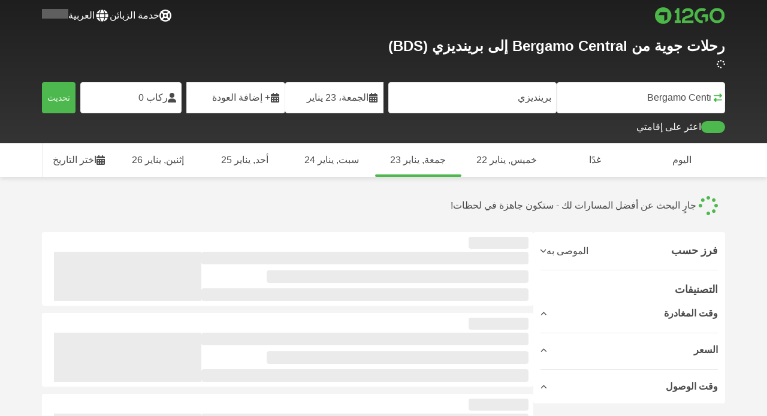

--- FILE ---
content_type: text/html; charset=UTF-8
request_url: https://12go.co/ar/flights/bergamo-central/brindisi
body_size: 1844
content:
<!DOCTYPE html>
<html lang="en">
<head>
    <meta charset="utf-8">
    <meta name="viewport" content="width=device-width, initial-scale=1">
    <title></title>
    <style>
        body {
            font-family: "Arial";
        }
    </style>
    <script type="text/javascript">
    window.awsWafCookieDomainList = [];
    window.gokuProps = {
"key":"AQIDAHjcYu/GjX+QlghicBgQ/7bFaQZ+m5FKCMDnO+vTbNg96AHhDVNhjUhbOka0tSfRxH1jAAAAfjB8BgkqhkiG9w0BBwagbzBtAgEAMGgGCSqGSIb3DQEHATAeBglghkgBZQMEAS4wEQQMgVyBJqkXQOon6oZBAgEQgDuqscWIobi8PW0WnsKIbpJe3Qq+SmAn9KmM/266HJsYm1sUjaSiFQZy8daVIk47IzmfrQSXemrJ79XmfQ==",
          "iv":"CgAFixE7OQAAA5h+",
          "context":"UkPCNp5HWAJPYpoE8zGJZVfXw8W9HEoxHy5fVjVZo87sM6O0OUqMbq6YB/QasDlVh9ftsQkko+nUqW7qLWIlcOfN8zS8Q37Wcv7wIaEpcg4qSBREU5skuAL4YLvBJpCczpuSVNKayyhPjfnRrACJ+AB5gzdA+r34CGkczDrI65rlDJWEqanh0WxYwLH6KGUw+l4MtQd2cbgvL5g8mQSgTqZnbZUIR5izw9+gBZehtVOfrIazCI5L0Uh/PxTVvd9g6piOSmkiTCcflwpF8NSmLGu8xT6lL20L9iQRmjRv3VY3QdT6kDhgBL4U+efeb1uMvzhIrJBvDtF4C4dwIPThOg0ujeOydECWb9yXCCbe"
};
    </script>
    <script src="https://2f9f4c1440ea.430874dc.ap-southeast-1.token.awswaf.com/2f9f4c1440ea/ea273244be9d/df03f2a08b93/challenge.js"></script>
</head>
<body>
    <div id="challenge-container"></div>
    <script type="text/javascript">
        AwsWafIntegration.saveReferrer();
        AwsWafIntegration.checkForceRefresh().then((forceRefresh) => {
            if (forceRefresh) {
                AwsWafIntegration.forceRefreshToken().then(() => {
                    window.location.reload(true);
                });
            } else {
                AwsWafIntegration.getToken().then(() => {
                    window.location.reload(true);
                });
            }
        });
    </script>
    <noscript>
        <h1>JavaScript is disabled</h1>
        In order to continue, we need to verify that you're not a robot.
        This requires JavaScript. Enable JavaScript and then reload the page.
    </noscript>
</body>
</html>

--- FILE ---
content_type: text/javascript
request_url: https://cdn5.12go.asia/nuxt/_nuxt/Btpb6MZp.js
body_size: 1583
content:
import{a as P,x as I,h as B,b8 as V,bu as G,bv as J,o as u,j as w,k as C,p as i,w as o,i as s,aO as L,m as c,t as d,I as M,D as v,n as f,cK as Q,E as W,_ as Y,a6 as X,P as Z,s as x}from"./BjgQVbo7.js";import{C as _}from"./s9qzZHQa.js";import{D as m}from"./D3G1AdEJ.js";import"./D4VRuRWh.js";const ee={class:"input-group outer"},ae={class:"input-group"},le={class:"datepicker-footer"},te={key:0,class:"datepicker-footer-count","data-qa":"days-counter"},oe={class:"input-group"},se=P({inheritAttrs:!1,__name:"Datepicker",props:{modelValue:{},error:{},rules:{},required:{type:Boolean},clearBtn:{},placeholder:{},max:{},min:{},errorMessages:{},locale:{},labels:{},label:{},floatingLabel:{type:Boolean},short:{type:Boolean},autoClose:{type:Boolean},autoCloseOnFirstSelect:{type:Boolean}},emits:["update:modelValue","focus","blur"],setup(R,{expose:A,emit:N}){var h;const t=R,F=N,r=I(0),k=I(!1),n=B(()=>Array.isArray(t.modelValue));n.value&&!t.modelValue[1]&&(r.value=1);const $=B(()=>!n.value||!t.modelValue[1]?0:Math.abs(V(t.modelValue[1]).diff(t.modelValue[0],"days"))+1),b=B({get(){return t.modelValue},set(e){E.value=!0,F("update:modelValue",e),S(e)}}),S=e=>{t.autoCloseOnFirstSelect&&n.value&&e[0]&&!e[1]&&y(),t.autoClose&&(n.value&&e[0]&&e[1]||!n.value&&e)&&y()},z=()=>{b.value=[b.value[0],""],y()},y=()=>{k.value=!1,j.value=!1},D=e=>{k.value=!0,r.value=e},{isDirty:E,isOnFocus:j,isValid:H,errorMessage:O,touch:T}=G({model:b,props:t,rules:t.required?[J(((h=t.errorMessages)==null?void 0:h.required)||"")]:[],emit:F}),g=(e,a)=>{if(!e)return a;let l=V(e);if(!l.isValid()){const p=e.split("-"),K=`${p[0]}-${p[1]}-${p[2]} ${p[3]}:${p[4]}:${p[5]}`;if(l=V(K,"YYYY-MM-DD HH:mm:ss"),!l.isValid())return a}const U=l.year()===V().year(),q={month:"short",day:"numeric"};U?q.weekday="short":q.year="numeric";try{return new Intl.DateTimeFormat(t.locale,q).format(l.toDate())}catch{return l.format("DD.MM.YY")}};return A({touch:T,isValid:H}),(e,a)=>(u(),w("div",{class:Z(["datepicker-wrapper",{short:e.short}])},[C("div",ee,[i(M,{"data-qa":"datepicker-button",class:"datepicker-base-input","data-analytics":s(m).DatepickerDepartureDateInput,tabindex:"0",label:e.labels.departure||e.label,floatingLabel:e.floatingLabel,hideLabelOnMobile:"",onFocus:a[0]||(a[0]=l=>D(0)),onClick:a[1]||(a[1]=l=>D(0))},{before:o(()=>[i(s(L),{class:"icon",icon:["fas","calendar-alt"]})]),default:o(()=>[c(" "+d(g(n.value?e.modelValue[0]:e.modelValue,e.placeholder)),1)]),_:1},8,["data-analytics","label","floatingLabel"]),n.value?(u(),v(M,{key:0,"data-qa":"datepicker-button-range",class:"datepicker-base-input","data-analytics":s(m).DatepickerReturnDateInput,tabindex:"0",label:e.labels.return,floatingLabel:e.floatingLabel,hideLabelOnMobile:"",onFocus:a[2]||(a[2]=l=>D(1)),onClick:a[3]||(a[3]=l=>D(1))},{before:o(()=>[i(s(L),{class:"icon",icon:["fas","calendar-alt"]})]),default:o(()=>[c(" "+d(g(e.modelValue[1],e.placeholder)),1)]),_:1},8,["data-analytics","label","floatingLabel"])):f("",!0)]),s(O)||e.error?(u(),v(Q,{key:0,errorMessage:s(O)||e.error,"data-qa":"datepicker-error-message"},null,8,["errorMessage"])):f("",!0),k.value?(u(),v(X,{key:1,dropdown:"",onClose:a[10]||(a[10]=l=>k.value=!1)},W({header:o(()=>[C("div",ae,[i(M,{"data-qa":"datepicker-input",autofocus:r.value===0,class:"datepicker-base-input","data-analytics":s(m).DatepickerModalDepartureDateInput,label:e.labels.departure,floatingLabel:e.floatingLabel,hideLabelOnMobile:"",onFocus:a[4]||(a[4]=l=>r.value=0),onClick:a[5]||(a[5]=l=>r.value=0)},{before:o(()=>[i(s(L),{class:"icon",icon:["fas","calendar-alt"]})]),default:o(()=>[c(" "+d(g(n.value?e.modelValue[0]:e.modelValue,e.placeholder)),1)]),_:1},8,["autofocus","data-analytics","label","floatingLabel"]),n.value?(u(),v(M,{key:0,"data-qa":"datepicker-input-range",class:"datepicker-base-input",autofocus:r.value===1,"data-analytics":s(m).DatepickerModalReturnDateInput,label:e.labels.return,floatingLabel:e.floatingLabel,hideLabelOnMobile:"",onFocus:a[6]||(a[6]=l=>r.value=1),onClick:a[7]||(a[7]=l=>r.value=1)},{before:o(()=>[i(s(L),{class:"icon",icon:["fas","calendar-alt"]})]),default:o(()=>[c(" "+d(g(e.modelValue[1],e.placeholder)),1)]),_:1},8,["autofocus","data-analytics","label","floatingLabel"])):f("",!0)])]),default:o(()=>[i(_,{modelValue:b.value,"onUpdate:modelValue":a[8]||(a[8]=l=>b.value=l),focus:r.value,"onUpdate:focus":a[9]||(a[9]=l=>r.value=l),"data-qa":"datepicker-calendar","data-analytics":r.value===0?s(m).DatepickerDepartureDate:s(m).DatepickerReturnDate,min:e.min,max:e.max,locale:e.locale,short:e.short},null,8,["modelValue","focus","data-analytics","min","max","locale","short"])]),_:2},[$.value||e.clearBtn||n.value?{name:"footer",fn:o(()=>[C("div",le,[$.value?(u(),w("div",te,d(t.labels.getDaysLabel($.value)),1)):f("",!0),C("div",oe,[i(Y,{"data-qa":"datepicker-clear-button",size:"lg",onClick:z},{default:o(()=>[c(d(e.clearBtn),1)]),_:1}),n.value?(u(),v(Y,{key:0,"data-qa":"datepicker-done-button",variant:"primary",size:"lg",onClick:y},{default:o(()=>[c(d(t.labels.done),1)]),_:1})):f("",!0)])])]),key:"0"}:void 0]),1024)):f("",!0)],2))}}),de=x(se,[["__scopeId","data-v-36b010fa"]]);export{de as default};
//# sourceMappingURL=Btpb6MZp.js.map


--- FILE ---
content_type: text/javascript
request_url: https://cdn5.12go.asia/nuxt/_nuxt/EUPpoEAS.js
body_size: 5328
content:
import{b2 as we,bn as De,r as O,ax as Ee,L as ie,h as Ie,q as x,M as F,ac as le,bd as ce,H as ue,u as oe,aC as Fe,f as me,e as re,ay as I,v as ne,bf as Re,bm as Ae,bh as je,bi as Le,b as Me,bs as He,K as Ne,az as Oe,aA as Ve,T as Ye,aY as qe}from"./BjgQVbo7.js";import{u as Ue}from"./nfCbh_cf.js";import{u as Ge}from"./0qNxRXVH.js";import{u as Ke}from"./CQ6mkqSm.js";var w=(e=>(e.fullCancellation="fullCancellation",e.partialCancellation="partialCancellation",e.noCancellation="noCancellation",e))(w||{});const ze=e=>{let c,m;return e.forEach(p=>{var d;return(d=p==null?void 0:p.travel_options)==null?void 0:d.forEach(g=>{g!=null&&g.full_refund_until&&(c=w.fullCancellation),(g==null?void 0:g.cancellation)>0&&(m=w.partialCancellation)})}),c||m||w.noCancellation},ta=e=>{let c,m;return e.forEach(p=>p.travel_options.forEach(d=>{d.features.full_refundable&&(c=w.fullCancellation),d.features.refundable&&(m=w.partialCancellation)})),c||m||w.noCancellation},Je=(e,c="",m=0,p={},d="",g=!1)=>{const{getUrl:$}=O(),h=$(we.tripInfo,{slug:e,hash:c,seats:m,autopack_id:d,...p,...g?{feature:"trip-info-cancellation-and-reviews-title"}:{}});return De(h)};function Qe(e=""){const c=Ee("tripinfo",()=>({})),{tripsData:m}=ie(),{$features:p}=x();async function d(h="",i=0,t={},a=""){if(!e)return;const u=await Je(e,h,i,t,a,p["trip-info-cancellation-and-reviews-title"]);return c.value[e]=u,u}const g=Ie(()=>{var i,t,a;if(c.value[e])return c.value[e];let h=null;for(const u in m.value.trips){const s={...m.value.trips[u]},o=s.travel_options.find(n=>e===n.buy.map(f=>`${f.trip_id}/${f.date}`).join("/"));if(o){s.travel_options=[o],s.id=o.id,s.params.min_price=o.price,s.params.max_price=o.price,s.segments=(i=s.segments)==null?void 0:i.map(n=>({...n,class:o.class})),h=s;break}}return h&&((a=(t=h==null?void 0:h.params)==null?void 0:t.vehclasses)!=null&&a.includes("charter"))&&(h.show_map=!1),h||null});function $(){c.value[e]&&(c.value[e].params.bookable=0,c.value[e].params.is_bookable=!1)}return{getTripInfo:d,markAsDisabled:$,state:c,data:g}}function de(e,c,m=!1,p){const{$t:d,$features:g}=x(),{formatPrice:$}=F(),h=$.value(e.value,e.fxcode,{roundDown:!0});let i=c?$.value(c.value,c.fxcode,{roundDown:!0}):void 0;return g["pricing-rule-strikethrough-visual"]===!1&&(p==null?void 0:p.promo_type)==="pricing_rule"&&(i=void 0),m?{displayPrice:d("price-from-val",{price:h}),displayOriginalPrice:i?d("price-from-val",{price:i}):void 0}:{displayPrice:h,displayOriginalPrice:i}}function We(){const{$t:e,$features:c}=x(),{formatPrice:m}=F(),{state:p}=le(),{isMobile:d}=ue(),g=t=>t&&p.value.role===ce.Reseller&&m.value(t.value,t.fxcode),$=t=>{const a={score:(t==null?void 0:t.rating)||0,label:""};return c["show-trip-ratings-count"]&&t.rating_count&&(a.label=d.value?`(${t.rating_count})`:e("n-reviews",{n:t.rating_count})),a},h=({isMultiPax:t,vehclasses:a})=>t?e(`price-multi-${a==null?void 0:a[0]}`):c["search-trip-card-per-person-as-icon"]?void 0:e("price-per-adult");return{getPriceProps:({trip:t,travelOption:a,withFrom:u})=>{let r=t.min_price,s=t.travel_options[0];a&&(r=a.price,s=a);const{displayPrice:o,displayOriginalPrice:n}=de(r,s.original_price,u,s.features.discount);return{price:r,displayPrice:o,displayOriginalPrice:n,priceDescription:h({isMultiPax:t.is_multi_pax,vehclasses:t.vehclasses}),taxInfo:e("search-results-trip-label-tax-included"),commission:g(s.agfee)||void 0,commissionLabel:e("trip-card-commission-label")}},getCommission:g,getPriceDescription:h,getRating:$}}function oa(){const e=(i,t)=>{if(!i)return;const{fxcode:a}=F(),{getSelectedFilters:u}=Ye(),r=u(),{gaSend:s,createItemFromTripData:o}=ne(),{tripsSummary:n}=ie(),f=Object.keys(r).map(v=>`${v}=${r[v].join(",")}`).join("&");s({clear:!0,event:"add_to_cart",ecommerce:{currency:a.value,value:i.travel_options[0].price.value},items:[o(i)],google_business_vertical:"travel"}),s({category:"travel-search",action:"click",label:"Buy",metrics:{metric1:t,metric2:f,metric3:n.value.sortedBy}})},c=i=>{var k,T,B;const{$eventBus:t,$analytics:a}=x(),{fxcode:u}=F(),{gaSend:r,createItemFromTripData:s}=ne(),{getUrl:o}=O(),{trip:n,travelOption:f,fromBestOptions:v}=i,_=o("/:lang/secure/metaurl",{tripId:f.id,godate:n.params.dep_time});n&&(a.sendEvent("visit",{section:"trip-book-meta",message:"Pushed book button with external purchase",isRecommended:+(n.params.recommended>0),fromBestOptions:v,isBoosted:!!n.is_boosted}),r({clear:!0,event:"external_purchase",ecommerce:{currency:u.value,value:n.travel_options[0].price.value,items:[s(n)]}})),window.open(_,"_blank");const y=((B=(T=(k=n.params.external_purchase_url)==null?void 0:k.toString())==null?void 0:T.match(/^https?:\/\/([^/?#]+)(?:[/?#]|$)/i))==null?void 0:B[1])||null;t.emit(I.setExternalPurchaseConfirmation,y)},m=async i=>{var U,G,K,z,J,Q,W,X,Z,ee,ae,se;const{$eventBus:t,$analytics:a,$dayjs:u,$datadogRUM:r,$features:s}=x(),{router:o,route:n}=oe(),{getParams:f,applySearch:v,state:_}=re(),{getUrl:y}=O(),{addTrip:k,getErrorDetails:T}=Ue(),{isMobile:B}=ue(),{sendBookNowGa:R}=Re(),{trip:l,travelOption:b,position:A,fromBestOptions:L,isBestseller:j,fromInfoPage:D=!1}=i;if(!l||!b)return;const C=(b==null?void 0:b.discount_data)??{},M=((U=l==null?void 0:l.params.vehclasses[0])==null?void 0:U.toString())==="railpass"?"railpass":"trip",E=!!((G=l==null?void 0:l.photos)!=null&&G.length)&&B.value,S=Ae(l.travel_options),fe=l.travel_options.length>1;let V,Y;(s["search-flights-baggage-information"]||s["trip-info-flights-baggage-information"])&&(V=typeof((K=b.features)==null?void 0:K.baggage_carryon)=="object"?(z=b.features)==null?void 0:z.baggage_carryon.weight:0,Y=typeof((J=b.features)==null?void 0:J.baggage_checked)=="object"?(Q=b.features)==null?void 0:Q.baggage_checked.weight:0),a.sendEvent("visit",{section:"add-to-cart",data:{type:M,cancellationOption:ze([l]),displayedPhotoThumbnail:E,fromBestOptions:L,isRecommended:l.params.recommended>0,id:b.id,godate:l.params.dep_time,position:A,fromInfoPage:D,discount:(D?n.query.fromRoundTrip:n.query.date2)&&b.round_trip_discount_pct||0,hasBestsellerLabel:!!(l.isBestseller||j),hasCheapestLabel:!!l.isCheapest,hasFastestLabel:!!((W=l.features)!=null&&W.fastest),hasCheapestByVehclassLabel:!!l.isCheapestByVehclass,hasFastestByVehclassLabel:!!l.isFastestByVehclass,hasInstantLabel:!!((X=l.features)!=null&&X.instant),hasTravelOptions:fe,travelOptions:je(l),segments:Le(l),isMostPopular:!!(S&&S.id===b.id),operators:(Z=l.params.operators)==null?void 0:Z.map(P=>typeof P=="object"&&"id"in P?P.id:P),isBoosted:!!l.is_boosted,vehclasses:l.params.vehclasses,isConnectedTrips:l.segments.length>1,carryOn:V,checkedBaggage:Y,isAutopack:!!l.params.autopack_id,hasETicket:b.ticket_type==="show_on_screen",...C}}),a.sendEvent("visit",{section:"trip-book",message:"Pushed book button",isRecommended:+(l.params.recommended>0),fromBestOptions:L,isBoosted:!!l.is_boosted}),R(l,b,_.value.people),D&&a.sendEvent("visit",{section:"trip-page-book-btn-was-pressed",isRecommended:+(l.params.recommended>0),fromBestOptions:L,isBoosted:!!l.is_boosted}),e(l,A),t.emit(I.showLoading);const q=((ee=b.buy)==null?void 0:ee.map(P=>({tripId:P.trip_id,datetime:P.date})))??[],{roundTripState:pe,setRoundTrip:ge,resetRoundTrip:he}=Me(),{date2:ve,direction:be="forward",fromSlug:_e="",toSlug:ye=""}={...f(),...n.params,...n.query},ke=!!ve&&be==="forward";He(_e,ye)&&(r==null||r.startSessionReplayRecording());const Te={isBestseller:l.isBestseller||j?"1":"0",autopackId:((ae=l.params.autopack_id)==null?void 0:ae.toString())||""},H=await k(q,Te).catch(P=>{const{reason:N,bookable:$e}=T(P);if(!$e){const te=q.map(({tripId:Se,datetime:xe})=>`${Se}/${xe}`).join("/"),{markTripsAsDisabledBySlug:Pe}=Ne(),{markAsDisabled:Be}=Qe(te);Pe(te),Be()}return a.sendEvent("visit",{section:"trip-book",error:N}),t.emit(I.showError,N),a.sendEvent("error",{type:Oe.Error,action:Ve.AddToCart,context:"Add to cart error",text:N}),null});if(t.emit(I.hideLoading),!H)return;pe.value.trip&&a.sendEvent("visit",{section:"searched-for-round-trip-and-visited-checkout"});const{getData:Ce}=Ge();if(Ce(),ke){a.sendEvent("visit",{section:"trip-book-roundtrip-first"}),ge(l,b);const P=u((se=b.buy)==null?void 0:se[0].date,"YYYY-MM-DD-HH-mm-ss").format("YYYY-MM-DD");v({params:{...f(),date:P,direction:"backward"}})}else he(),o.push(H?y("/:lang/checkout/:hash",{hash:H}):y("/:lang/checkout"))},p=async i=>{var v;const{$eventBus:t}=x(),{route:a}=oe(),{adults:u}=Fe(),{getCommonData:r}=me(),{state:s}=re(),{trip:o,travelOption:n,fromInfoPage:f=!1}=i;if(!(!o||!n)){if(!f){const _=o.params.dep_time.split(" ")[0],y=s.value.direction==="backward"?s.value.date2:s.value.date,k=s.value.from.slug,T=s.value.to.slug;if((_!==y||a.params.fromSlug!==k||a.params.toSlug!==T)&&!await new Promise(R=>{t.emit(I.searchFormMismatchConfirmation,{data:{date:_!==y?_:null,from:r(o.params.from,"stations").station_name_full.toString(),to:r(o.params.to,"stations").station_name_full.toString()},done:l=>R(l)})}))return}if(o.params.external_purchase_url){c(i);return}if(((v=o.params.vehclasses[0])==null?void 0:v.toString())==="railpass"){m(i);return}o.features&&o.features["seats-left"]&&s.value.people>n.bookable?t.emit(I.setSeatsPurchaseConfirmation,{show:!0,seats:n.bookable,done:()=>{u.value=n.bookable,s.value.people=n.bookable,m(i)}}):m(i)}},d=i=>{const{formatPrice:t}=F(),{state:a}=le();return i&&typeof i=="object"&&a.value.role===ce.Reseller?t.value(i.value,i.fxcode):void 0},g=(i,t)=>{const{$features:a,$t:u}=x(),{formatPriceNonReactive:r}=F(),s={};for(const o in i){const n=(i[o]||"").toString(),f=i[o];switch(o){case"discount":{const v=t==null?void 0:t.discount_amount,_=a["search-discount-absolute-value"]&&v?u("search-results-trip-label-discount-amount",{discount:r(v.value,v.fxcode)}):n;s[o]={variant:"urgent",text:_};break}case"full-refundable":s[o]={icon:"refundable",variant:"info-lighter",text:u("search-results-trip-label-full-refundable"),tooltip:u("search-results-trip-label-full-refundable")};break;case"show_on_screen":s[o]={icon:"qr",variant:"success-darker",tooltip:u(n)};break;case"refundable":s[o]={icon:"refundable",variant:"info",tooltip:n};break;case"baggage-carryon":s[o]={icon:"shopping-bag",tooltip:n};break;case"baggage-checked":s[o]={icon:"suitcase-rolling",tooltip:n};break;case"baggage_carryon":case"baggage_checked":f&&typeof f=="object"&&(s[o]=f);break}}return a["pricing-rule-strikethrough-visual"]===!1&&(t==null?void 0:t.promo_type)==="pricing_rule"&&delete s.discount,s};return{buyButtonClick:p,getCommission:d,getFeatures:g,getTimeOptionsProps:i=>{const{$dayjs:t,$t:a}=x(),{getPriceDescription:u}=We();return i.travel_options.map(r=>{const{displayPrice:s,displayOriginalPrice:o}=de(r.price,r.original_price,!1,r.discount_data);return{id:r.id,bookingUri:r.booking_uri,departureDatetime:r.dep_datetime,arrivalDatetime:r.arr_datetime,displayedDepartureTime:t(r.dep_datetime).format("HH:mm"),displayedArrivalTime:t(r.arr_datetime).format("HH:mm"),price:r.price,commission:d(r.agfee),commissionLabel:a("trip-card-commission-label"),bookable:r.bookable,priceDescription:u({isMultiPax:i.params.is_multi_pax,vehclasses:i.params.vehclasses}),textOptionBtnBook:a("trip-time-option-btn-book"),textReason:r.reason||a("unavailable"),features:g(r.features,r.discount_data),displayPrice:s,displayOriginalPrice:o,isExternalPurchaseDomain:!!i.params.external_purchase_url,pending:!1}})},getExternalPurchaseDomain:i=>{if(!i.params.external_purchase_url)return null;const t=i.params.external_purchase_url.toString().match(/^https?:\/\/([^/?#]+)(?:[/?#]|$)/i);return t&&t[1]}}}const Xe=[16454,16530];function ra(e,c){const{getCommonData:m}=me(),{formatDuration:p}=Ke(),{$t:d,$dayjs:g}=x(),$=c==null?void 0:c.hasTimeOptions,h=(a=!0)=>{if(!e)return;let u=!0,r="",s=0,o="";for(const[n,f]of e.segments.entries())if(f.type!=="route"){const v=e.segments[n-1],_=e.segments[n+1],y=m(v.to,"stations"),k=m(_.from,"stations");if(v.vehclass==="avia"&&_.vehclass==="avia"){const T=r?", ":"";y.station_code===k.station_code?r+=`${T}${y.station_code}`:(r+=`${T}${y.station_code}+${k.station_code}`,o=`<b>${d("travel-to-trip-info-stopinfo-change-stations")}</b>`),s+=f.duration}else{u=!1;break}}if(u&&e.segments&&e.segments.length>1){let n="travel-to-trip-info-stopinfo";return a&&(n="travel-to-trip-info-stopinfo-with-count"),d(n,{stops:d("n-stops",{n:e.params.stops}),stopover_station:r,stopover_dura:`(${p(s)})`,change_station:o})}else return""};return{getTime:(a,u=qe.DepTime)=>{const r=g(e==null?void 0:e.segments[0].dep_time).format("HH:mm"),s=g(a[u]).format("HH:mm");return e&&e.segments[0].vehclasses.length===1&&e.segments[0].vehclasses[0]==="charter"&&r==="00:00"?"--:--":s},stopsInfo:h,routeInfo:(a=null)=>{var j,D;if(!e)return;const u=(j=e.params.operators)==null?void 0:j.some(C=>Xe.includes((C==null?void 0:C.id)||C)),r=a?"segment":"trip",s=a?a.vehclasses:e.params.vehclasses,o=s.map(C=>d(`vehclass-${C}`));let n,f,v,_,y,k,T;const B=e.travel_options.length>1,R=a==null?void 0:a.duration,l=a==null?void 0:a.operator,b=a==null?void 0:a.class;switch(r){case"segment":n=p(R),f=a==null?void 0:a.official_id,v=!0,_=m(l,"operators").name,y=m(b,"classes").name,T=s.length>1;break;case"trip":n=p(e.params.duration),f=e.segments[0].official_id,v=!e.segments.filter(C=>C.type!=="route"&&!C.connection_guaranteed).length,y=m(e.travel_options[0].class,"classes").name,_=m((D=e.params.operators)==null?void 0:D[0],"operators").name,T=s.length>1||e.segments.length>1;break}const A=(c==null?void 0:c.isSimplified)&&!T;if((c==null?void 0:c.isCleanFormatActive)&&!T){const C=S=>typeof S.class=="object"?S.class.id:S.class,M=e.travel_options.length<=1||e.travel_options.every(S=>c!=null&&c.isFormatSingleVehclassActive?C(S)===C(e.travel_options[0]):S.class===e.travel_options[0].class);let E=`<span>${n}</span>`;return E+=`<span class="trip-route-info-hidden-mobile"> | ${_}</span>`,E+=` | ${f?`<span>${o[0]} #${f}</span>`:`<span>${o[0]}</span>`}`,M&&(E+=`<span class="trip-route-info-hidden-mobile"> | <b>${y}</b></span>`),E}return u?k="travel-to-point-info-force-id":A?k=!B&&y?"travel-to-point-info-simplified-with-class":"travel-to-point-info-simplified":(!B||$)&&!T?k=`travel-to-point-info-${s[0]}`:B&&!T?k=`travel-to-point-info-single-${s[0]}`:k="travel-to-point-info-single",!u&&["avia","train"].includes(s[0])&&!f&&!A&&(k+="-noid"),d(k,{duration:n,official_id:`<strong class="official-id">#${f}</strong>`,operator:_,vehclasses:o.join("+"),connections:v?d("travel-to-trip-info-connections-guaranteed"):`<strong>${d("travel-to-trip-info-connections-not-guaranteed")}</strong>`,stops_info:h(),class:`<strong>${y}</strong>`})}}}export{Xe as F,ra as a,We as b,de as c,Qe as d,ta as e,ze as g,oa as u};
//# sourceMappingURL=EUPpoEAS.js.map


--- FILE ---
content_type: text/javascript
request_url: https://cdn5.12go.asia/nuxt/_nuxt/C4u13IyF.js
body_size: 378
content:
import{a as d,o as s,j as a,P as r,N as u,O as p,p as t,i as n,aO as o,a_ as m,n as y,s as g}from"./BjgQVbo7.js";const k={class:"ratestar-box"},_=d({__name:"Ratestar",props:{rate:{default:0},fill:{default:"progress"},size:{default:""},isWide:{type:Boolean,default:!1}},setup(l){const f=l;function c(e){return e===5?"100%":e>=4.5?"60%":e>=4?"55%":e>=3?"50%":e>=2?"45%":e>=1?"30%":"0%"}return(e,h)=>(s(),a("div",k,[e.isWide?(s(),a("div",{key:0,class:r(["ratestar wide",[e.size,e.fill]])},[(s(),a(u,null,p(5,i=>t(n(o),{key:i,class:r(["before",{empty:i>Math.round(f.rate)}]),icon:["fas","star"],"data-qa":"rate-star-wide-icons"},null,8,["class"])),64))],2)):(s(),a("div",{key:1,class:r(["ratestar",[e.size]])},[t(n(o),{class:"before",icon:[e.fill==="solid"?"fas":"far","star"],"data-qa":"rate-star-before-icon"},null,8,["icon"]),e.fill==="progress"?(s(),a("div",{key:0,class:"after",style:m({height:c(e.rate)})},[t(n(o),{icon:["fas","star"],class:"icon"})],4)):y("",!0)],2))]))}}),z=g(_,[["__scopeId","data-v-85875f30"]]);export{z as R};
//# sourceMappingURL=C4u13IyF.js.map


--- FILE ---
content_type: text/javascript
request_url: https://cdn5.12go.asia/nuxt/_nuxt/8jZz_FP6.js
body_size: 354
content:
import{a as c,Y as l,Z as u,o as s,j as d,k as o,W as t,p as v,X as _,n as i,P as p,s as m}from"./BjgQVbo7.js";const f={class:"header-container"},h={key:0,class:"divider","data-qa":"accordion-divider"},y={class:"body"},b={class:"collapsible-container"},k={class:"body-slot-wrap","data-qa":"accordion-body"},V={key:0,class:"footer","data-qa":"accordion-footer"},q=c({__name:"Accordion",props:l({divider:{type:Boolean,default:!0}},{modelValue:{type:Boolean,default:!1},modelModifiers:{}}),emits:["update:modelValue"],setup(n){const a=u(n,"modelValue");return(e,r)=>(s(),d("div",{class:p(["accordion",{open:a.value}]),"data-qa":"accordion"},[o("div",{class:"header","data-qa":"accordion-header",onClick:r[0]||(r[0]=B=>a.value=!a.value)},[o("div",f,[t(e.$slots,"header",{},void 0,!0),v(_,{class:"caret",width:"13",name:"caret"}),e.divider?(s(),d("div",h)):i("",!0)])]),o("div",y,[o("div",b,[o("div",k,[t(e.$slots,"body",{},void 0,!0)])])]),e.$slots.footer?(s(),d("div",V,[t(e.$slots,"footer",{},void 0,!0)])):i("",!0)],2))}}),C=m(q,[["__scopeId","data-v-a1b2b78d"]]);export{C as _};
//# sourceMappingURL=8jZz_FP6.js.map


--- FILE ---
content_type: text/javascript
request_url: https://cdn5.12go.asia/nuxt/_nuxt/BQYVK_47.js
body_size: 170
content:
import{a as e,o as s,j as o,W as t,P as n,s as r}from"./BjgQVbo7.js";const _=e({__name:"Badge",props:{variant:{default:"success"}},setup(c){return(a,p)=>(s(),o("span",{class:n(["vue-badge",a.variant]),"data-qa":"badge"},[t(a.$slots,"default",{},void 0,!0)],2))}}),l=r(_,[["__scopeId","data-v-9346ee36"]]);export{l as _};
//# sourceMappingURL=BQYVK_47.js.map


--- FILE ---
content_type: text/javascript
request_url: https://cdn5.12go.asia/nuxt/_nuxt/By64rUxs.js
body_size: 639
content:
import{_ as l}from"./TmeBVlep.js";import{a as t,o as i,j as c,k as s,t as a,D as _,w as P,p as r,X as u,n as y,s as n,m as h,W as m,P as f,Q as k,R as v}from"./BjgQVbo7.js";const g={class:"price-display-container"},b={key:0,class:"discount-block"},I={class:"old-price"},B={key:1},$="1",D=t({__name:"TripPriceDisplay",props:{displayPrice:{},displayOriginalPrice:{},showPerPersonAsIcon:{type:Boolean}},setup(o){return(e,p)=>(i(),c("div",g,[e.displayOriginalPrice?(i(),c("div",b,[s("p",I,a(e.displayOriginalPrice),1),s("strong",null,a(e.displayPrice),1)])):(i(),c("strong",B,a(e.displayPrice),1)),e.showPerPersonAsIcon?(i(),_(l,{key:2,tag:"span",appearance:"badge",variant:"primary-faded"},{default:P(()=>[r(u,{name:"user",size:"14px"}),s("span",{class:"per-person-badge-text"},a($))]),_:1})):y("",!0)]))}}),O=n(D,[["__scopeId","data-v-dd4d2cfd"]]),S=o=>(k("data-v-942fa16b"),o=o(),v(),o),T={class:"price-block"},w={class:"price-desc","data-qa":"trip-purchase-fixes-block-desc"},N={class:"tax-info","data-qa":"tax-info"},x=S(()=>s("span",{"data-qa":"separator"},"|",-1)),C={class:"button-block"},E=t({__name:"TripPurchaseFixedBlock",props:{title:{},originalPrice:{},priceDesc:{},position:{},verticalLayout:{type:Boolean},taxInfo:{},hidePriceBlock:{type:Boolean}},setup(o){return(e,p)=>{const d=O;return i(),c("div",{class:f(["trip-purchase-fixed-block",e.position,{vertical:e.verticalLayout,"hide-price-block":e.hidePriceBlock}])},[s("div",T,[r(d,{displayPrice:e.title,displayOriginalPrice:e.originalPrice},null,8,["displayPrice","displayOriginalPrice"]),s("div",w,[s("span",N,a(e.taxInfo),1),x,h(" "+a(e.priceDesc),1)])]),s("div",C,[m(e.$slots,"default",{},void 0,!0)])],2)}}}),R=n(E,[["__scopeId","data-v-942fa16b"]]);export{O as _,R as a};
//# sourceMappingURL=By64rUxs.js.map


--- FILE ---
content_type: text/javascript
request_url: https://cdn5.12go.asia/nuxt/_nuxt/DOtn4AYI.js
body_size: 1308
content:
import{_ as T}from"./CZQic4zi.js";import{a as N,o as r,D as b,w as B,k as e,j as l,N as m,O as y,Q as I,R as U,s as x,x as $,h as g,y as C,aP as L,t as c,i,p as j,P as A,aO as S,n as w,m as f,b1 as d,b2 as p,r as u}from"./BjgQVbo7.js";const _=s=>(I("data-v-e9139535"),s=s(),U(),s),V=_(()=>e("h2",{class:"block-title"},[e("div",{class:"skeleton-reviews-title skeleton-element"})],-1)),D={class:"skeleton-reviews-content"},O={class:"skeleton-reviews-summary"},F=_(()=>e("div",{class:"skeleton-reviews-summary-container"},[e("div",{class:"skeleton-reviews-summary-rating"},[e("div",{class:"skeleton-reviews-summary-rating-score skeleton-element"}),e("div",{class:"skeleton-reviews-summary-rating-star skeleton-element"})]),e("div",{class:"skeleton-reviews-summary-stats skeleton-element"})],-1)),P={class:"skeleton-reviews-summary-histogram"},z=_(()=>e("div",{class:"skeleton-reviews-summary-total"},[e("div",{class:"skeleton-reviews-summary-total-title skeleton-element"}),e("div",{class:"skeleton-reviews-summary-total-desc skeleton-element"})],-1)),E={class:"skeleton-reviews-list"},K=_(()=>e("div",{class:"skeleton-reviews-list-item-info"},[e("div",{class:"skeleton-reviews-list-item-info-photo skeleton-element"}),e("div",{class:"skeleton-reviews-list-item-info-right"},[e("div",{class:"skeleton-reviews-list-item-info-right-author skeleton-element"}),e("div",{class:"skeleton-reviews-list-item-info-right-services skeleton-element"})])],-1)),M=_(()=>e("div",{class:"skeleton-reviews-list-item-text"},[e("div",{class:"skeleton-reviews-list-item-text-line skeleton-element"}),e("div",{class:"skeleton-reviews-list-item-text-line skeleton-element"}),e("div",{class:"skeleton-reviews-list-item-text-line skeleton-element"})],-1)),Q=[K,M],G=N({__name:"ReviewsSkeleton",setup(s){return(t,k)=>(r(),b(T,{class:"skeleton-reviews"},{default:B(()=>[V,e("div",D,[e("div",O,[F,e("div",P,[(r(),l(m,null,y(5,v=>e("div",{key:v,class:"skeleton-reviews-summary-histogram-line skeleton-element"})),64))]),z]),e("div",E,[(r(),l(m,null,y(3,v=>e("div",{key:v,class:"skeleton-reviews-list-item"},Q)),64))])])]),_:1}))}}),ne=x(G,[["__scopeId","data-v-e9139535"]]),H=["itemprop","itemscope","itemtype"],J={class:"review-photo","data-qa":"initials"},W=["itemprop"],X=["itemprop","itemscope","itemtype"],Y=["itemprop","content"],Z=["itemprop","content"],ee=["itemprop"],te={key:0,class:"review-autotran-note","data-qa":"auto-tran-note"},se={key:1,class:"review-autotran-orig","data-qa":"rate-text-blockquote"},ae={class:"review-services","data-qa":"services"},oe=N({__name:"ReviewsItem",props:{userName:{default:""},rating:{default:0},routeName:{default:""},class:{default:""},operatorName:{default:""},createdon:{default:""},ratetxt:{default:""},tranText:{default:""},autoTranNote:{},autoTranButton:{}},setup(s){const t=s,k=$(!!t.tranText),v=g(()=>{const o=t.userName.replace(/\s{2,}/g," ").trim().split(" ");return o.length===1&&o.push(""),`${o[0].charAt(0).toUpperCase()} ${o[1].charAt(0).toUpperCase()}`}),R=g(()=>{const o=t.userName.replace(/\s{2,}/g," ").trim().split(" ");return o.length===1&&o.push(""),`${o[0]} ${o[1].charAt(0).toUpperCase()}`}),q=g(()=>[t.routeName,t.class,t.operatorName,t.createdon].filter(Boolean).join(", ")),n=C(L["travel-page-json-ld-migration"],$(!1));return(a,o)=>(r(),l("div",{class:"review",itemprop:i(n)?void 0:"Review",itemscope:i(n)?void 0:!0,itemtype:i(n)?void 0:"http://schema.org/Review"},[e("div",J,c(v.value),1),e("span",{class:"review-name",itemprop:i(n)?void 0:"author","data-qa":"user-name"},c(R.value),9,W),a.rating&&a.rating!=0?(r(),l("span",{key:0,class:"review-rating",itemprop:i(n)?void 0:"reviewRating",itemscope:i(n)?void 0:!0,itemtype:i(n)?void 0:"http://schema.org/Rating","data-qa":"rating-star"},[e("meta",{itemprop:i(n)?void 0:"ratingValue",content:a.rating+""},null,8,Y),e("meta",{itemprop:i(n)?void 0:"author",content:R.value},null,8,Z),(r(),l(m,null,y(5,h=>j(i(S),{key:h,icon:["fas","star"],class:A({selected:h<=a.rating})},null,8,["class"])),64))],8,X)):w("",!0),a.ratetxt?(r(),l("div",{key:1,class:"review-content",itemprop:i(n)?void 0:"reviewBody","data-qa":"text"},[a.tranText?(r(),l(m,{key:0},[f(c(a.tranText)+" ",1),k.value?(r(),l("div",te,[f(c(a.autoTranNote)+" ",1),e("button",{class:"btn-link review-autotran-button","data-qa":"auto-tran-text-button",onClick:o[0]||(o[0]=h=>k.value=!1)},c(a.autoTranButton),1)])):w("",!0),k.value?w("",!0):(r(),l("blockquote",se,c(a.ratetxt),1))],64)):(r(),l(m,{key:1},[f(c(a.ratetxt),1)],64))],8,ee)):w("",!0),e("div",ae,c(q.value),1)],8,H))}}),le=x(oe,[["__scopeId","data-v-7d3ef35d"]]),ce=s=>{const{getUrl:t}=u();return d(t(p.reviews,s))},ve=s=>{const{getUrl:t}=u();return d(t(p.railpassReviews,s))},me=s=>{const{getUrl:t}=u();return d(t(p.operatorReviews,s))},de=s=>{const{getUrl:t}=u();return d(t(p.tripReviews,s))},pe=s=>{const{getUrl:t}=u();return d(t(p.travelReviews,s))};export{le as R,ne as _,ce as a,pe as b,de as c,me as d,ve as e};
//# sourceMappingURL=DOtn4AYI.js.map


--- FILE ---
content_type: text/javascript
request_url: https://cdn5.12go.asia/nuxt/_nuxt/nfCbh_cf.js
body_size: 808
content:
import{u as f,ax as N,aC as v,b4 as w,b5 as D,b6 as A,b7 as B,q as H}from"./BjgQVbo7.js";import{u as M}from"./0qNxRXVH.js";import{a as x,b as y,c as _,d as E,e as F}from"./D-04yBnY.js";const g=()=>{var t;const{route:s}=f();return w(D.checkoutHash)||((t=s.params.hash)==null?void 0:t.toString())||""},r=s=>{const t=A(D.checkoutHash,B.oneYear);t.value=s},S=()=>{var t,i,d,p;const{route:s}=f();return{fromSlug:((t=s.params.fromSlug)==null?void 0:t.toString())||((i=s.query.fromSlug)==null?void 0:i.toString())||"",toSlug:((d=s.params.toSlug)==null?void 0:d.toString())||((p=s.query.toSlug)==null?void 0:p.toString())||""}},$=s=>{var p,h,k,e,a,n,o,c,u,m,l,T,R,Y,C,b,q;const{$t:t}=H();let i=t("add-to-cart-error"),d=!0;return(e=(k=(h=(p=s==null?void 0:s.data)==null?void 0:p.data)==null?void 0:h.res)==null?void 0:k.messages)!=null&&e[0]||(o=(n=(a=s==null?void 0:s.response)==null?void 0:a.data)==null?void 0:n.res)!=null&&o.reason?(i=((l=(m=(u=(c=s==null?void 0:s.data)==null?void 0:c.data)==null?void 0:u.res)==null?void 0:m.messages)==null?void 0:l[0])||((Y=(R=(T=s==null?void 0:s.response)==null?void 0:T.data)==null?void 0:R.res)==null?void 0:Y.reason),d=!1):((C=s==null?void 0:s.response)==null?void 0:C.status)==="timeout"?i=t("add-to-cart-timeout"):((b=s==null?void 0:s.request)==null?void 0:b.status)===0?i=t("add-to-cart-not-connected"):((q=s==null?void 0:s.request)==null?void 0:q.status)==404&&(i=t("add-to-cart-404")),{reason:i,bookable:d}};function z(){const{route:s}=f(),t=N("isSingleTripMode",()=>!0);return{addTrip:(e,a)=>{const n=s.query.direction==="backward",o=t.value&&!n?"":g(),{total:c}=v(),{fromSlug:u,toSlug:m}=S();return x(e,u,m,o,c.value||1,a.isBestseller,a.autopackId).then(l=>(r(l),l))},addTripNew:(e,a)=>{const n=s.query.direction==="backward",o=t.value&&!n?"":g(),{total:c}=v(),{fromSlug:u,toSlug:m}=S();return y({...e,from_slug:u,to_slug:m,is_bestseller:Number(a.isBestseller),hash:o,seats:c.value}).then(l=>(r(l),l))},addRailpass:e=>{const a=s.query.direction==="backward",n=t.value&&!a?"":g(),{total:o}=v(),{fromSlug:c,toSlug:u}=S();return E(e,n,o.value,c,u)},removeTrip:(e,a)=>{const{$dayjs:n}=H(),{removeTrip:o}=M(),c=g();return a=n(a,["YYYY-MM-DD-HH-mm-ss","YYYY-MM-DD HH:mm:ss"]).format("YYYY-MM-DD-HH-mm-ss"),_(e,a,c).then(u=>(r(u),o(e,a),u)).catch(u=>(console.error("Core: vue checkout remove ticket endpoint error",e,u.message),""))},removeRailpass:e=>{const a=g(),{removeRailpass:n}=M();return F(e,a).then(o=>(r(o),n(e),o))},getErrorDetails:$,isSingleTripMode:t}}export{z as u};
//# sourceMappingURL=nfCbh_cf.js.map


--- FILE ---
content_type: text/javascript
request_url: https://cdn5.12go.asia/nuxt/_nuxt/DPDH4kKa.js
body_size: 13130
content:
import{a as E,u as be,x as L,o as r,j as _,p as U,w as D,m as R,i,D as M,k as a,t as v,n as y,N as z,_ as he,$ as ve,L as nt,B as rt,y as ne,z as $e,F as Le,O as Y,a2 as me,a4 as Me,s as j,K as it,af as oe,ac as Be,ay as lt,q as ue,C as re,aM as Fe,X as we,aN as Ue,aO as pe,P as Z,W as q,Y as Ee,Z as He,h as ye,aP as je,aQ as ct,aR as dt,aS as ut,M as Ve,aT as pt,ad as Ne,ag as mt,aU as ft,aV as We,aG as _t,A as ht,a7 as vt,v as gt,ae as yt,H as bt,aH as $t,aW as W,f as wt,al as le,aX as kt,aY as Pe}from"./BjgQVbo7.js";import{_ as ie}from"./CZQic4zi.js";import{_ as St}from"./Ceh46fRb.js";import{a as Ce,b as It,c as qt,d as Tt,e as Pt}from"./Bw2m9R24.js";import{_ as xe}from"./TmeBVlep.js";import{R as Ct,c as Ot}from"./BpJcC0w_.js";import{u as Rt}from"./DEdrI2RN.js";import{I as ee}from"./YXCQJpN1.js";import{_ as At}from"./BjSQ0qzU.js";import{D as Dt}from"./D3G1AdEJ.js";import{a as Lt,b as Oe,_ as Mt}from"./DOtn4AYI.js";import{_ as Bt}from"./C10fnPXR.js";import{u as Ft}from"./CQ6mkqSm.js";const Ut=a("h3",null,"Admin Functions",-1),Et=E({__name:"Functions",setup(o){const{route:e}=be(),n=L(""),t=u=>{n.value=u.status==="ok"?"Done!":"Request Denied",setTimeout(()=>{n.value=""},5e3)},s=()=>{Ce("meta.clearfrontcache",{url:e.fullPath}).then(t)},f=()=>{Ce("meta.clearfrontcacheall").then(t)};return(u,d)=>{const h=he,m=ie,l=St;return r(),_(z,null,[U(m,null,{title:D(()=>[Ut]),default:D(()=>[U(h,{variant:"danger",onClick:d[0]||(d[0]=b=>s())},{default:D(()=>[R("Clear frontend cache for this page")]),_:1}),U(h,{variant:"danger",onClick:d[1]||(d[1]=b=>f())},{default:D(()=>[R("Clear All Cache")]),_:1})]),_:1}),i(n)?(r(),M(l,{key:0},{default:D(()=>[a("h2",null,v(i(n)),1)]),_:1})):y("",!0)],64)}}});function Ke(o,e,n){const t=ve({form:null,updateUrl:""}),{tripsSummary:s}=nt(),f=L(null),u=L(!0),d=()=>{const m={};for(const l in t.form){const b=t.form[l];m[b.name]=b.value}return m},h=async()=>{u.value=!0;const m=await e(t.updateUrl,d());return u.value=!1,m};return rt(()=>[s.value.isSearching,n.value],([m,l])=>{m&&l&&(u.value=!0,o({fromId:l.searchParams.fromId,toId:l.searchParams.toId,godate:l.searchParams.date,seats:l.searchParams.people}).then(b=>{t.updateUrl=b.data.action,t.form=b.items}).catch(b=>{f.value=b.message}).finally(()=>{u.value=!1}))},{immediate:!0}),{state:t,error:f,pending:u,submit:h}}const Ht={class:"field-list"},jt=E({__name:"Seo",setup(o){const e=ne($e,L(null)),{state:n,submit:t,error:s,pending:f}=Ke(qt,It,e);function u(d){d.preventDefault(),t()}return(d,h)=>{const m=Me,l=he,b=ie;return i(s)?y("",!0):(r(),M(b,{key:0},{title:D(()=>[a("h3",null,[R("SEO "),i(f)?(r(),M(i(Le),{key:0,icon:"spinner",class:"fa-spin","data-qa":"spinner"})):y("",!0)])]),default:D(()=>[i(n).form?(r(),_("form",{key:0,"data-qa":"seo-form",onSubmit:h[0]||(h[0]=T=>u(T))},[a("div",Ht,[(r(!0),_(z,null,Y(i(n).form,T=>(r(),M(m,me({key:T.name,modelValue:T.value,"onUpdate:modelValue":S=>T.value=S,label:T.label||T.name},T),null,16,["modelValue","onUpdate:modelValue","label"]))),128))]),U(l,{variant:"primary"},{default:D(()=>[R("Send")]),_:1})],32)):y("",!0)]),_:1}))}}}),Vt=j(jt,[["__scopeId","data-v-e8714dae"]]),Nt={class:"fields"},Wt=E({__name:"Warmup",setup(o){const e=ne($e,L(null)),{state:n,error:t,pending:s,submit:f}=Ke(Pt,Tt,e),{search:u}=it();async function d(){await f(),await u()}return(h,m)=>{const l=Me,b=he,T=ie;return i(t)?y("",!0):(r(),M(T,{key:0},{title:D(()=>[a("h3",null,[R("Warmup "),i(s)?(r(),M(i(Le),{key:0,icon:"spinner",class:"fa-spin","data-qa":"spinner"})):y("",!0)])]),default:D(()=>[i(n).form?(r(),_("form",{key:0,"data-qa":"form",onSubmit:m[0]||(m[0]=oe(S=>d(),["prevent"]))},[a("div",Nt,[(r(!0),_(z,null,Y(i(n).form,S=>(r(),M(l,me({key:S.name},S,{modelValue:S.value,"onUpdate:modelValue":x=>S.value=x,label:S.label||S.name}),null,16,["modelValue","onUpdate:modelValue","label"]))),128))]),U(b,{variant:"primary"},{default:D(()=>[R("Send")]),_:1})],32)):y("",!0)]),_:1}))}}}),xt={key:0,class:"container","data-qa":"admin-container"},Kt={__name:"Index",setup(o){const{state:e}=Be(),{$eventBus:n}=ue(),t=L(!!localStorage.getItem("expand_all_trips")),s=()=>{localStorage.getItem("expand_all_trips")||!1?localStorage.removeItem("expand_all_trips"):localStorage.setItem("expand_all_trips",1),n.emit(lt.showLoading),location.reload()};return(f,u)=>{const d=Et,h=Vt,m=Wt,l=he;return i(e).isStaff?(r(),_("div",xt,[U(d),U(h),U(m),U(l,{variant:i(t)?"primary":"danger",onClick:u[0]||(u[0]=b=>s())},{default:D(()=>[R(v(i(t)?"Collapse trips":"Expand trips"),1)]),_:1},8,["variant"])])):y("",!0)}}},Bo=j(Kt,[["__scopeId","data-v-8c1ea23b"]]),zt={class:"search-results-loading","data-qa":"search-results-loading"},Gt={class:"loading-container"},Qt={class:"spinner-wrapper"},Xt={class:"label","data-qa":"label"},Yt=E({__name:"SearchResultsLoading",props:{text:{},interval:{default:4e3}},setup(o){const e=o,n=L(0),t=L(),s=()=>{e.text.length<=1||(t.value=setInterval(()=>{n.value=(n.value+1)%e.text.length,n.value===e.text.length-1&&(clearInterval(t.value),t.value=void 0)},e.interval))};return re(()=>{s()}),Fe(()=>{t.value&&clearInterval(t.value)}),(f,u)=>(r(),_("div",zt,[a("div",Gt,[a("div",Qt,[U(we,{name:"spinner",animation:"spinning",class:"spinner","data-qa":"spinner"})]),a("div",Xt,v(f.text[n.value]),1)])]))}}),Fo=j(Yt,[["__scopeId","data-v-85705e3c"]]),Zt=E({__name:"BaseCarousel",props:{showArrows:{type:Boolean,default:!0},hideScrollbar:{type:Boolean},scrollStep:{default:void 0},isRtl:{type:Boolean}},setup(o){const e=o,n=L(null),t=L(null),s=ve({left:!1,right:!1});re(()=>{window.addEventListener("resize",f),f()}),Ue(()=>{window.removeEventListener("resize",f)});function f(){var b,T,S;const d=((b=n.value)==null?void 0:b.offsetWidth)??0,m=(((T=t.value)==null?void 0:T.scrollWidth)??0)-d;if(m<=0){s.left=!1,s.right=!1;return}const l=Math.round(((S=t.value)==null?void 0:S.scrollLeft)??0);e.isRtl?(s.left=l>-m+1,s.right=l<0):(s.left=l>0,s.right=l<m-1)}function u(d){var b,T,S;const h=((b=n.value)==null?void 0:b.offsetWidth)??0,m=Math.round(((T=t.value)==null?void 0:T.scrollLeft)??0),l=e.scrollStep||h;(S=t.value)==null||S.scrollTo({left:m+l*(d==="left"?-1:1),behavior:"smooth"})}return(d,h)=>(r(),_("div",{ref_key:"container",ref:n,class:"base-carousel","data-qa":"base-carousel"},[a("button",{type:"button",class:Z(["button left",{visible:d.showArrows&&s.left}]),"data-qa":"base-carousel-left-btn",onClick:h[0]||(h[0]=m=>u("left"))},[U(i(pe),{icon:"chevron-left"})],2),a("div",{ref_key:"content",ref:t,class:Z(["content",{"hide-scrollbar":d.hideScrollbar}]),"data-qa":"content",onScroll:f},[q(d.$slots,"default",{},void 0,!0)],34),a("button",{type:"button",class:Z(["button right",{visible:d.showArrows&&s.right}]),"data-qa":"base-carousel-right-btn",onClick:h[1]||(h[1]=m=>u("right"))},[U(i(pe),{icon:"chevron-right"})],2)],512))}}),ze=j(Zt,[["__scopeId","data-v-664522ac"]]),Jt={ref:"containerEl",class:"transportation-tabs","data-qa":"transportation-tabs"},ea={class:"tabs","data-qa":"tabs"},ta={class:"tab-row"},aa=["data-vehclasses"],sa={key:2,class:"tab-quantity","data-qa":"transportation-tabs-quantity"},oa={key:0,class:"tab-price","data-qa":"transportation-tabs-min-price"},na=E({__name:"TransportationTabsExp",props:Ee({tabs:{default:()=>[]},isMobile:{type:Boolean,default:!0},isRtl:{type:Boolean}},{selectedTab:{required:!0},selectedTabModifiers:{}}),emits:["update:selectedTab"],setup(o){const e=He(o,"selectedTab");return(n,t)=>(r(),_("div",Jt,[U(ze,{showArrows:!n.isMobile,isRtl:n.isRtl},{default:D(()=>[a("div",ea,[(r(!0),_(z,null,Y(n.tabs,s=>(r(),M(xe,{key:`tab-${s.id}`,class:"tab-item",appearance:"tab",active:e.value===s.id,"data-qa":"transportation-tab","data-qa-tab-id":s.id,onClick:f=>e.value=s.id},{default:D(()=>{var f,u;return[a("div",ta,[(f=s.icons)!=null&&f.length?(r(),_("div",{key:0,class:"tab-icons","data-vehclasses":s.icons.join("-")},[(r(!0),_(z,null,Y(s.icons,d=>(r(),M(we,{key:`icon-${d}`,name:d,size:n.isMobile?20:24,"data-qa":"transportation-tabs-icons"},null,8,["name","size"]))),128))],8,aa)):y("",!0),s.label?(r(),_("div",{key:1,class:Z(["tab-label",(u=s.icons)!=null&&u.length?"has-icons":""]),"data-qa":"tab-label"},v(s.label),3)):y("",!0),s.quantity?(r(),_("div",sa,v(s.quantity),1)):y("",!0)]),s.price?(r(),_("div",oa,v(s.price),1)):y("",!0)]}),_:2},1032,["active","data-qa-tab-id","onClick"]))),128))])]),_:1},8,["showArrows","isRtl"])],512))}}),Uo=j(na,[["__scopeId","data-v-9029c66b"]]),ra={class:"tab-row"},ia=["data-vehclasses"],la={key:2,class:"tab-quantity","data-qa":"transportation-tabs-quantity"},ca={key:0,class:"tab-price","data-qa":"transportation-tabs-min-price"},da=E({__name:"TransportationTabs",props:Ee({tabs:{default:()=>[]},isMobile:{type:Boolean,default:!0}},{selectedTab:{required:!0},selectedTabModifiers:{}}),emits:["update:selectedTab"],setup(o){const e=o,n=He(o,"selectedTab"),t=L(null),s=L(null),f=ve({left:!1,right:!1});re(()=>{window.addEventListener("resize",u),u()}),Ue(()=>{window.removeEventListener("resize",u)});function u(){var T,S,x;const h=((T=t.value)==null?void 0:T.offsetWidth)??0,l=(((S=s.value)==null?void 0:S.scrollWidth)??0)-h;if(e.isMobile||l<=0){f.left=!1,f.right=!1;return}const b=Math.round(((x=s.value)==null?void 0:x.scrollLeft)??0);f.left=b>0,f.right=b<l}function d(h){var b,T,S;const m=((b=t.value)==null?void 0:b.offsetWidth)??0,l=Math.round(((T=s.value)==null?void 0:T.scrollLeft)??0);(S=s.value)==null||S.scrollTo({left:l+m*(h==="left"?-1:1),behavior:"smooth"})}return(h,m)=>(r(),_("div",{ref_key:"containerEl",ref:t,class:"transportation-tabs","data-qa":"transportation-tabs"},[a("button",{type:"button",class:Z(["scroll-btn to-left",{"is-active":f.left}]),"data-qa":"transportation-tabs-left-btn",onClick:m[0]||(m[0]=l=>d("left"))},[U(i(pe),{icon:"chevron-left"})],2),a("div",{ref_key:"tabsEl",ref:s,class:"tabs","data-qa":"tabs",onScroll:u},[(r(!0),_(z,null,Y(h.tabs,l=>(r(),M(xe,{key:`tab-${l.id}`,class:"tab-item",appearance:"tab",active:n.value===l.id,"data-qa":"transportation-tab","data-qa-tab-id":l.id,onClick:b=>n.value=l.id},{default:D(()=>{var b,T;return[a("div",ra,[(b=l.icons)!=null&&b.length?(r(),_("div",{key:0,class:"tab-icons","data-vehclasses":l.icons.join("-")},[(r(!0),_(z,null,Y(l.icons,S=>(r(),M(we,{key:`icon-${S}`,name:S,size:h.isMobile?20:24,"data-qa":"transportation-tabs-icons"},null,8,["name","size"]))),128))],8,ia)):y("",!0),l.label?(r(),_("div",{key:1,class:Z(["tab-label",(T=l.icons)!=null&&T.length?"has-icons":""]),"data-qa":"tab-label"},v(l.label),3)):y("",!0),l.quantity?(r(),_("div",la,v(l.quantity),1)):y("",!0)]),l.price?(r(),_("div",ca,v(l.price),1)):y("",!0)]}),_:2},1032,["active","data-qa-tab-id","onClick"]))),128))],544),a("button",{type:"button",class:Z(["scroll-btn to-right",{"is-active":f.right}]),"data-qa":"transportation-tabs-right-btn",onClick:m[1]||(m[1]=l=>d("right"))},[U(i(pe),{icon:"chevron-right"})],2)],512))}}),Eo=j(da,[["__scopeId","data-v-a887c438"]]),ua={class:"banner","data-qa":"banner"},pa={class:"content","data-qa":"content"},ma=E({__name:"Banner",props:{dataAnalytics:{}},emits:["close"],setup(o,{emit:e}){const n=e;return(t,s)=>(r(),_("div",ua,[a("div",pa,[q(t.$slots,"header",{},void 0,!0),q(t.$slots,"default",{},void 0,!0)]),U(i(pe),{class:"close",icon:["fas","close"],"data-qa":"close","data-analytics":t.dataAnalytics,onClick:s[0]||(s[0]=f=>n("close"))},null,8,["data-analytics"])]))}}),Ho=j(ma,[["__scopeId","data-v-f2f3f0d2"]]),fa={key:0,class:"rating__count","data-qa":"rating-label"},_a=E({__name:"Rating",props:{rating:{type:Object,default:()=>({score:0})}},emits:["openReviews"],setup(o,{emit:e}){const n=e;return(t,s)=>{var f,u;return(f=o.rating)!=null&&f.score?(r(),_("button",{key:0,class:"rating","data-qa":"rating",onClick:s[0]||(s[0]=oe(d=>n("openReviews"),["prevent","stop"]))},[U(Ct,{value:o.rating.score,class:"rating__score","data-qa":"rating-score"},null,8,["value"]),(u=o.rating)!=null&&u.label?(r(),_("span",fa,v(o.rating.label),1)):y("",!0)])):y("",!0)}}}),jo=j(_a,[["__scopeId","data-v-eed3f51c"]]),ha={key:0,class:"photo-gallery-count","data-qa":"photos-gallery-count"},va=["itemscope","itemtype"],ga=["itemprop","itemscope","itemtype"],ya=["href","itemprop","onClick"],Re="+",Vo=E({__name:"Photos",props:{fullPhotos:{},previewPhotos:{},maxShow:{default:2},size:{default:""},searchSeparateOperatorAndTripLevelOnCardFeature:{type:Boolean,default:!1}},emits:["showPhotoClick","arrowPhotoClick"],setup(o,{emit:e}){const n=o,t=L(!1),s=L(0),f=e,u=ye(()=>n.maxShow===1),d=l=>{t.value=!0,s.value=l,f("showPhotoClick",{numberOfPhotos:n.fullPhotos.length})},h=ne(je["travel-page-json-ld-migration"],L(!1)),m=ye(()=>u.value?`${Re}${n.fullPhotos.length-n.maxShow}`:`${n.fullPhotos.length}${Re}`);return(l,b)=>l.fullPhotos.length>0||l.previewPhotos.length>0?(r(),_("div",{key:0,class:Z(["photo-gallery-container"]),"data-qa":"photos-container",onClick:b[2]||(b[2]=oe(()=>{},["stop"]))},[l.fullPhotos.length>l.maxShow?(r(),_("div",ha,v(m.value),1)):y("",!0),a("div",{class:"photo-gallery",itemscope:i(h)?void 0:!0,itemtype:i(h)?void 0:"http://schema.org/ImageGallery","data-qa":"photos-gallery"},[(r(!0),_(z,null,Y(l.previewPhotos,(T,S)=>{var x;return r(),_(z,null,[S<l.maxShow?(r(),_("figure",{key:S,class:Z(["gallery-figure",l.size,{"gallery-figure-placeholder":S===0&&l.fullPhotos.length===0,"gallery-figure-placeholder--visible":l.searchSeparateOperatorAndTripLevelOnCardFeature}]),"data-qa":"gallery-figure",itemprop:i(h)?void 0:"associatedMedia",itemscope:i(h)?void 0:!0,itemtype:i(h)?void 0:"http://schema.org/ImageObject"},[a("a",{href:(x=l.fullPhotos[S])==null?void 0:x.src,itemprop:i(h)?void 0:"contentUrl","data-qa":"photos-base-img-wrapper",onClick:oe(fe=>l.fullPhotos[S]?d(S):void 0,["prevent","stop"])},[U(ct,me({itemprop:i(h)?void 0:"thumbnail",class:"thumbnail"},T),null,16,["itemprop"])],8,ya)],10,ga)):y("",!0)],64)}),256))],8,va),l.fullPhotos.length>0?(r(),M(ut,{key:1,to:"#modals"},[t.value?(r(),M(dt,{key:0,items:l.fullPhotos,index:s.value,"data-qa":"photos-photoswipe",onClose:b[0]||(b[0]=T=>t.value=!1),onArrowPhotoClick:b[1]||(b[1]=T=>f("arrowPhotoClick",T))},null,8,["items","index"])):y("",!0)])):y("",!0)])):y("",!0)}}),ba={class:"trip-card-compact","data-qa":"trip-card-compact"},$a={class:"header"},wa={class:"header-left-block"},ka={class:"operator-block"},Sa={class:"route-info"},Ia={class:"route-point"},qa={class:"description"},Ta={class:"description"},Pa={class:"route-point"},Ca={class:"description"},Oa={class:"description"},Ra={class:"footer"},Aa={class:"features-block"},Da={class:"price-block"},La=E({__name:"TripCardCompact",props:{href:{},duration:{},arrivingTime:{},departureTime:{},stationNameFrom:{},stationNameTo:{},daysOnRoad:{},departureDescription:{},arrivalDescription:{}},setup(o){return(e,n)=>(r(),_("div",ba,[a("div",$a,[a("div",wa,[q(e.$slots,"labels",{},void 0,!0),a("div",ka,[q(e.$slots,"operatorLogo",{},void 0,!0),q(e.$slots,"rating",{},void 0,!0)])]),q(e.$slots,"photo",{},void 0,!0)]),a("div",Sa,[a("div",Ia,[a("b",null,v(e.departureTime),1),a("div",null,v(e.stationNameFrom),1),a("div",qa,v(e.duration),1),a("div",Ta,v(e.departureDescription),1)]),a("div",Pa,[a("b",null,v(e.arrivingTime),1),a("div",null,v(e.stationNameTo),1),a("div",Ca,v(e.daysOnRoad),1),a("div",Oa,v(e.arrivalDescription),1)])]),a("div",Ra,[a("div",Aa,[q(e.$slots,"features",{},void 0,!0)]),a("div",Da,[q(e.$slots,"price",{},void 0,!0)])])]))}}),No=j(La,[["__scopeId","data-v-bd16ee9b"]]),Ma={class:"trip-carousel","data-qa":"trip-carousel"},Ba={class:"header"},Fa={class:"labels"},Ua={class:"text-block"},Ea={class:"title"},Ha={class:"description"},ja={class:"trips_wrapper"},Va=E({__name:"TripCarousel",props:{title:{},description:{},scrollStep:{},isRtl:{type:Boolean}},setup(o){return(e,n)=>(r(),_("div",Ma,[a("div",Ba,[a("div",Fa,[q(e.$slots,"label",{},void 0,!0)]),a("div",Ua,[a("div",Ea,v(e.title),1),a("div",Ha,v(e.description),1)])]),U(ze,{class:"carousel",scrollStep:e.scrollStep,isRtl:e.isRtl,hideScrollbar:""},{default:D(()=>[a("div",ja,[q(e.$slots,"trips",{},void 0,!0)])]),_:3},8,["scrollStep","isRtl"])]))}}),Wo=j(Va,[["__scopeId","data-v-1b6b94e7"]]),Ae=ve({}),xo=E({__name:"HybridSearchRailpassCard",props:{railpass:{},position:{},isRoundTrip:{type:Boolean},onClassOptionSeen:{type:Function}},emits:["selectOption"],setup(o,{emit:e}){const{$analytics:n,$t:t}=ue(),s=o,f=e,{formatPrice:u}=Ve(),{getRailpassInfoURL:d,getShowMorePrice:h}=Rt(),{route:m}=be(),{hasTouchSupport:l}=pt(),b=A=>{n.sendEvent("visit",{section:"photo-gallery-displayed",data:{imagesInGallery:A.numberOfPhotos,context:mt.railpass,railpassId:s.railpass.mainPassId,hasTouchSupport:l.value}})},T=A=>{n.sendEvent("visit",{section:"photo-gallery-arrow-click",data:{tappedImgIndex:A.imgIndex,tapDirection:A.direction}})},S=A=>{var G,se;return d(s.railpass.countrySlug,s.railpass,A.id,s.railpass.validity[0],{fromSlug:m.params.fromSlug.toString(),toSlug:m.params.toSlug.toString(),direction:(se=(G=m.query)==null?void 0:G.direction)==null?void 0:se.toString(),isRoundTrip:s.isRoundTrip,position:s.position})},x=A=>A.photos.map(G=>({preview:ee.props([G[0]],[123,82],"fill"),src:ee.url([G[0]]),width:G[1],height:G[2],alt:A.name,caption:A.name})),fe=ne(Ne,()=>({})),ge=A=>{Ae[s.railpass.mainPassId]=A,fe()};return(A,G)=>{const se=Ot;return r(),M(se,me(A.railpass,{appearance:"hybrid",stashExpanded:i(Ae)[s.railpass.mainPassId],labels:[{text:i(t)("search-results-trip-label-railpass"),variant:"plain"},...A.railpass.labels],operators:A.railpass.operators.map(V=>({...V,logo:V.logo?i(ee).url([V.logo[0]]):void 0})),onClassOptionSeen:A.onClassOptionSeen,classOptions:A.railpass.classOptions.map(V=>({...V,displayPrice:i(t)("price-from-val",{price:i(u)(V.minPrice.value,V.minPrice.fxcode)}),url:S(V),textReviews:i(t)("n-reviews",{n:V.reviews}),photos:x(V),amenities:V.amenities.map(_e=>({key:_e,text:i(t)(`trip-info-amenity-${_e}`)}))})),class:"railpass",helpers:{textViewDetails:i(t)("railpass-link-view-details"),textPriceDescription:i(t)("price-per-adult-exp1"),textPriceDescriptionShort:i(t)("price-per-adult"),textSelectBtn:i(t)("railpass-btn-select-options"),textDays:i(t)("railpass-validity-list"),textShowMore:i(t)("railpass-options-btn-show-more",{n:A.railpass.classOptions.length-1,price:i(h)(A.railpass.classOptions)}),taxInfo:i(t)("search-results-trip-label-tax-included")},onSelectOption:G[0]||(G[0]=V=>f("selectOption",V)),onShowPhotoClick:b,onArrowPhotoClick:T,onCollapse:ge}),null,16,["stashExpanded","labels","operators","onClassOptionSeen","classOptions","helpers"])}}}),Na={},Wa={class:"option-content","data-qa":"option-content"},xa={class:"option-content-body","data-qa":"option-content-body"},Ka={key:0,"data-qa":"option-content-photos"},za={class:"option-content-main","data-qa":"option-content-main"},Ga={class:"option-content-header","data-qa":"option-content-header"},Qa={class:"option-content-title","data-qa":"option-content-title"},Xa={key:0,class:"option-content-operators","data-qa":"option-content-operators"},Ya={key:1,class:"option-content-features","data-qa":"option-content-features"},Za={key:0,class:"option-content-footer","data-qa":"option-content-footer"};function Ja(o,e){return r(),_("div",Wa,[a("div",xa,[o.$slots.photos?(r(),_("div",Ka,[q(o.$slots,"photos",{},void 0,!0)])):y("",!0),a("div",za,[a("div",Ga,[a("span",Qa,[q(o.$slots,"title",{},void 0,!0)]),q(o.$slots,"rating",{},void 0,!0)]),o.$slots.operators?(r(),_("div",Xa,[q(o.$slots,"operators",{},void 0,!0)])):y("",!0),o.$slots.baggage||o.$slots.amenities?(r(),_("div",Ya,[q(o.$slots,"baggage",{},void 0,!0),q(o.$slots,"amenities",{},void 0,!0)])):y("",!0)])]),o.$slots.footer?(r(),_("div",Za,[q(o.$slots,"footer",{},void 0,!0)])):y("",!0)])}const Ko=j(Na,[["render",Ja],["__scopeId","data-v-bce25ab6"]]),es={},ts={class:"trip-cta","data-qa":"trip-cta"},as={key:0,class:"features"},ss={key:1,class:"additional-features-desktop"},os={key:2,class:"price-features-desktop"};function ns(o,e){return r(),_("div",ts,[o.$slots.features?(r(),_("div",as,[q(o.$slots,"features",{},void 0,!0)])):y("",!0),o.$slots.additionalFeatures?(r(),_("div",ss,[q(o.$slots,"additionalFeatures",{},void 0,!0)])):y("",!0),o.$slots.priceFeatures?(r(),_("div",os,[q(o.$slots,"priceFeatures",{},void 0,!0)])):y("",!0),q(o.$slots,"price",{},void 0,!0),q(o.$slots,"button",{},void 0,!0)])}const zo=j(es,[["render",ns],["__scopeId","data-v-58203450"]]),rs={class:"travel-option-amenities"},is=E({__name:"Amenities",props:{items:{}},setup(o){return(e,n)=>(r(),_("div",rs,[(r(!0),_(z,null,Y(e.items,(t,s)=>(r(),_("span",{key:s,class:"trip-amenity"},[q(e.$slots,"item",{item:t},void 0,!0)]))),128))]))}}),Go=j(is,[["__scopeId","data-v-573c3961"]]),ls={},cs={class:"travel-option-body"},ds={class:"travel-option-content"},us={class:"travel-option-title"},ps={class:"travel-option-body-content"},ms={key:0};function fs(o,e){return r(),_("div",cs,[a("div",ds,[a("div",us,[q(o.$slots,"title",{},void 0,!0)]),a("div",ps,[q(o.$slots,"body",{},void 0,!0)]),o.$slots.footer?(r(),_("div",ms,[q(o.$slots,"footer",{},void 0,!0)])):y("",!0)]),q(o.$slots,"trailing",{},void 0,!0)])}const Qo=j(ls,[["render",fs],["__scopeId","data-v-ca769f3e"]]),_s=["itemscope","itemprop","itemtype"],hs={class:"trip-content"},vs={key:0,class:"trip-tags","data-qa":"trip-card-tags"},gs={key:1,class:"trip-labels","data-qa":"trip-card-labels"},ys={key:2,class:"trip-body","data-qa":"trip-card-body"},bs={key:3,class:"trip-footer","data-qa":"trip-card-footer"},$s={class:"trip-cta-container"},ws=E({__name:"index",props:{href:{type:[String,Boolean]},hasPrice:{type:Boolean},isFlat:{type:Boolean},disabled:{type:Boolean}},emits:["onClickCard"],setup(o,{emit:e}){const n=o,t=ft(),s=e,f=()=>{n.disabled||s("onClickCard",n.href)},u=ne(je["travel-page-json-ld-migration"],L(!1));return(d,h)=>(r(),M(We(d.href&&!d.disabled?"a":"div"),{href:d.href&&!d.disabled?d.href:null,rel:d.href&&!d.disabled?"nofollow":null,class:Z(["trip-card",{"trip-card-options":d.isFlat,disabled:!!d.disabled}]),"data-qa":"trip-card",onClick:oe(f,["prevent","stop"])},{default:D(()=>[a("div",{class:"trip",itemscope:i(u)?void 0:!0,itemprop:d.hasPrice&&!i(u)?"offers":void 0,itemtype:d.hasPrice&&!i(u)?"http://schema.org/Offer":void 0,"data-qa":"trip-card-trip-block"},[a("div",hs,[i(t).tags?(r(),_("div",vs,[q(d.$slots,"tags",{},void 0,!0)])):y("",!0),i(t).labels?(r(),_("div",gs,[q(d.$slots,"labels",{},void 0,!0)])):y("",!0),i(t).body?(r(),_("div",ys,[q(d.$slots,"body",{},void 0,!0)])):y("",!0),i(t).footer?(r(),_("div",bs,[q(d.$slots,"footer",{},void 0,!0)])):y("",!0)]),a("div",$s,[q(d.$slots,"cta",{},void 0,!0)])],8,_s),q(d.$slots,"options",{},void 0,!0)]),_:3},8,["href","rel","class"]))}}),Xo=j(ws,[["__scopeId","data-v-2da9759c"]]),ks={class:"info"},Ss={key:0,class:"amenities"},Is={"data-qa":"admin-panel-route-id"},qs={"data-qa":"admin-panel-trip-id"},Ts={"data-qa":"admin-panel-trip-key"},Ps={"data-qa":"admin-panel-class-id"},Cs={"data-qa":"admin-panel-from-id"},Os={"data-qa":"admin-panel-to-id"},Rs={"data-qa":"admin-panel-operator-id"},As={"data-qa":"admin-panel-seller-id"},Ds={key:1},Ls={"data-qa":"admin-panel-pack-id"},Ms={key:2},Bs={"data-qa":"admin-panel-bookable"},Fs={key:3},Us={"data-qa":"admin-panel-reason"},Es=["innerHTML"],Hs=["innerHTML"],js=["innerHTML"],Vs=["innerHTML"],Ns=["innerHTML"],Ws=["innerHTML"],xs=["href"],Ks=E({__name:"AdminPanel",props:{option:{},scoreSorting:{},salesSorting:{}},setup(o){return(e,n)=>(r(),M(ie,{class:"panel"},{default:D(()=>[(r(!0),_(z,null,Y(e.option.admin,(t,s)=>{var f;return r(),_("div",{key:s,class:"ul-block"},[a("ul",ks,[(f=e.option.amenities)!=null&&f.length?(r(),_("li",Ss,[(r(!0),_(z,null,Y(e.option.amenities,(u,d)=>(r(),M(At,{key:d,type:u.type,"data-qa":"admin-panel-amenity"},null,8,["type"]))),128))])):y("",!0),a("li",null,[R(" Route ID: "),a("span",Is,v(t.legacy_route_id),1)]),a("li",null,[R(" Trip ID: "),a("span",qs,v(t.legacy_trip_id),1)]),a("li",null,[R(" Trip KEY: "),a("span",Ts,v(t.trip_key),1)]),a("li",null,[R(" Class ID: "),a("span",Ps,v(t.class_id),1)]),a("li",null,[R(" From ID: "),a("span",Cs,v(t.from_id),1)]),a("li",null,[R(" To ID: "),a("span",Os,v(t.to_id),1)]),a("li",null,[R(" Operator ID: "),a("span",Rs,v(t.operator_id),1)]),a("li",null,[R(" Seller ID: "),a("span",As,v(t.seller_id),1)]),t.pack_id?(r(),_("li",Ds,[R(" Pack ID: "),a("span",Ls,v(t.pack_id),1)])):y("",!0),e.option.bookable?(r(),_("li",Ms,[R(" Bookable: "),a("span",Bs,v(e.option.bookable),1)])):y("",!0),t.reason?(r(),_("li",Fs,[R(" Reason: "),a("span",Us,v(t.reason),1)])):y("",!0),a("li",null,[R(" Netprice: "),a("span",{"data-qa":"admin-panel-net-price",innerHTML:t.displayedNetprice},null,8,Es)]),a("li",null,[R(" Fees: "),a("span",null,[a("span",{"data-qa":"admin-panel-total-fee",innerHTML:t.totalFee},null,8,Hs),R(" = "),a("span",{"data-qa":"admin-panel-sys-fee",innerHTML:t.displayedSysfee},null,8,js),R(" + "),a("span",{"data-qa":"admin-panel-ag-fee",innerHTML:t.displayedAgfee},null,8,Vs)])]),a("li",null,[R(" Score sorting: "),a("span",{"data-qa":"admin-panel-score-sorting",innerHTML:e.scoreSorting},null,8,Ns)]),a("li",null,[R(" Sales sorting: "),a("span",{"data-qa":"admin-panel-sales-sorting",innerHTML:e.salesSorting},null,8,Ws)])]),a("ul",null,[(r(!0),_(z,null,Y(t.links,(u,d)=>(r(),_("li",{key:u},[a("a",{href:u,target:"_blank","data-qa":"admin-panel-link"},v(d),9,xs)]))),128))])])}),128))]),_:1}))}}),Yo=j(Ks,[["__scopeId","data-v-32a43245"]]),zs={key:0,class:"trip-disabled","data-qa":"trip-card-disabled"},Gs=["innerHTML"],Qs={class:"time","data-qa":"trip-card-departure-time"},Xs={class:"trip-disabled-reason","data-qa":"trip-card-reason"},Ys=E({__name:"TripCardDisabled",props:{href:{},title:{},departureTime:{},stationNameFrom:{},tripDisabledReason:{}},emits:["onClick"],setup(o,{emit:e}){const n=e;return(t,s)=>(r(),M(We(t.href?"a":"div"),{href:t.href?t.href:null,rel:t.href?"nofollow":null,class:"trip-card","data-qa":"trip-card",onClick:s[0]||(s[0]=oe(f=>n("onClick",f),["prevent"]))},{default:D(()=>[t.title?(r(),_("div",zs,[a("div",{class:"trip-disabled-title","data-qa":"trip-card-title",innerHTML:t.title},null,8,Gs),a("span",Qs,v(t.departureTime),1),R(" "+v(t.stationNameFrom)+" ",1),a("div",Xs,v(t.tripDisabledReason),1)])):y("",!0)]),_:1},8,["href","rel"]))}}),Zo=j(Ys,[["__scopeId","data-v-1ece490f"]]),Zs=["id","data-analytics","data-qa"],ae=new Map;let te=null;function Js(){return new IntersectionObserver(o=>{o.forEach(e=>{const n=e.target.id,t=ae.get(n);t&&t.setVisibility(e.isIntersecting)})},{rootMargin:"500px"})}const eo=vt();function Ge(){eo(()=>{ae.forEach(o=>o.setVisibility())},20)}function to(o){te||(te=Js(),window.addEventListener("resize",Ge)),te.observe(o.element)}function ao(o){const e=ae.get(o);e&&te&&(te.unobserve(e.element),ae.delete(o))}function so(o){const e=o.element.id;if(!e){console.warn("ViewportRender: Element must have an ID");return}ae.set(e,o),to(o)}function oo(){te&&(te.disconnect(),te=null),window.removeEventListener("resize",Ge),ae.clear()}const Jo=E({__name:"ViewportRender",props:{defaultMinHeight:{},prerender:{type:Boolean,default:!1},id:{}},setup(o){const e=o,n=L(e.prerender),t=L(e.defaultMinHeight),s=L(),f=L();let u=!1;const d=()=>{!u&&n.value&&(u=!0,ht(()=>{requestAnimationFrame(()=>{var m;t.value=((m=f.value)==null?void 0:m.getBoundingClientRect().height)??t.value,u=!1})}))};function h(m){m!==void 0&&(n.value=m),d()}return re(()=>{s.value&&so({element:s.value,setVisibility:h})}),Fe(()=>{s.value&&e.id&&ao(e.id),ae.size===0&&oo()}),_t(Ne,d),(m,l)=>(r(),_("div",me({id:m.id,ref_key:"viewport",ref:s},m.$attrs,{style:{minHeight:`${i(t)}px`},"data-analytics":i(Dt).SearchResultsTripCardRoot,"data-qa":i(n)?"rendered-trip-card":"not-rendered-trip-card"}),[a("div",{ref_key:"container",ref:f},[i(n)?q(m.$slots,"default",{key:0}):y("",!0)],512)],16,Zs))}}),no={name:"ReviewsLegacy",mounted(){this.$el.innerHTML.includes("js-load-reviews")&&this.init()},methods:{init(){const o=this.$el.querySelector(".js-load-reviews");o.onclick=e=>{e.preventDefault();const n=parseInt(o.getAttribute("data-skip"),10)||0,t=parseInt(o.getAttribute("data-limit"),10)||20,s=o.getAttribute("data-from"),f=o.getAttribute("data-to"),u=o.getAttribute("data-operator"),d=o.getAttribute("data-trip"),h=this.$el.querySelector(o.getAttribute("data-container"));if(s&&f||u||d){o.classList.add("disabled"),o.classList.add("loading"),o.setAttribute("disabled",!0);const m={skip:n,limit:t,format:"html"};s&&(m.fromp=s),f&&(m.top=f),u&&(m.operator=u),d&&(m.trip=d),Lt(m).then(l=>{if(h){const b=l.reviews.length;h.innerHTML+=l.html,b<t?o.remove():(o.setAttribute("data-skip",n+t),o.setAttribute("data-total",l.reviewsTotal))}}).catch(l=>{console.error("CORE: review endpoint error",l)}).finally(()=>{o.classList.remove("disabled"),o.classList.remove("loading"),o.removeAttribute("disabled")})}else o.remove()}}}};function ro(o,e,n,t,s,f){const u=ie;return r(),M(u,null,{default:D(()=>[q(o.$slots,"default")]),_:3})}const en=j(no,[["render",ro]]),De=10,tn=E({__name:"Reviews",props:{fromId:{},toId:{},vehclass:{}},setup(o){const e=o,n=L(null),t={fromId:e.fromId,toId:e.toId,vehclass:e.vehclass},s=L(!0);re(async()=>{try{n.value=await Oe({...t,limit:De,skip:0}),s.value=!1}catch(u){s.value=!1,console.error("Failed to load reviews: "+u)}});const f=async u=>(await Oe({...t,limit:De,skip:u.skip})).reviews;return(u,d)=>{const h=Mt,m=Bt;return i(s)?(r(),M(h,{key:0,"data-qa":"reviews-skeleton"})):i(n)?(r(),M(m,{key:1,reviews:i(n).reviews,"onUpdate:reviews":d[0]||(d[0]=l=>i(n).reviews=l),totalReview:i(n).reviewsTotal,title:i(n).name,summary:i(n).ratingsSummary,fetchReviews:f},null,8,["reviews","totalReview","title","summary"])):y("",!0)}}}),io={key:0,"data-qa":"facts-item-id"},lo=["textContent"],co=["innerHTML"],uo={__name:"FactsItem",props:{event:{type:Object,default:()=>({})}},setup(o){const{mq:e}=bt(),{state:n}=Be(),{gaSend:t}=gt(),s=o,f=L(!0),u=ye(()=>{const h=""+s.event.title+s.event.text.replace(/<\/?[^>]+(>|$)/g,"");return["xs","xss"].includes(e.value)?h.length>32:h.length>64});re(()=>{t({category:"Facts",action:"impression",label:`Facts-${s.event.id}`,nonInteraction:!0})});const d=()=>{f.value=!f.value,!f.value&&u.value&&(t({category:"travel-search",action:"expand",label:"Facts"}),t({category:"Facts",action:"expand",label:`Facts-${s.event.id}`,nonInteraction:!0}))};return(h,m)=>{const l=$t,b=yt("FontAwesomeIcon");return r(),_("div",{class:Z(["events-calendar-article",{collapsed:i(f)&&i(u)}]),onClick:m[0]||(m[0]=T=>d())},[o.event.id&&i(n).isStaff?(r(),_("i",io,"ID: "+v(o.event.id),1)):y("",!0),a("b",{class:"block-title-4 event-title","data-qa":"facts-item-title",textContent:v(o.event.title)},null,8,lo),o.event.text?(r(),M(l,{key:1,class:"events-calendar-article-text"},{default:D(()=>[a("div",{innerHTML:o.event.text},null,8,co)]),_:1})):y("",!0),i(u)?(r(),M(b,{key:2,icon:"caret-down",class:"events-calendar-article-expand"})):y("",!0)],2)}}},an=uo,po={key:0,id:"facts_about",class:"facts-about","data-qa":"facts-about"},mo={"data-qa":"facts-about-title"},fo={"data-qa":"facts-about-row"},_o={"data-qa":"facts-about-row"},ho={"data-qa":"facts-about-row"},vo={"data-qa":"facts-about-row"},go={"data-qa":"facts-about-row"},yo={"data-qa":"facts-about-row"},bo={"data-qa":"facts-about-row"},$o=E({__name:"FactsAbout",setup(o){const{formatPrice:e}=Ve(),{formatDuration:n}=Ft(),{$dayjs:t}=ue(),s=ne($e),f=u=>t(u,"HH:mm").format("h:mm A");return(u,d)=>{var m,l;const h=ie;return(l=(m=i(s))==null?void 0:m.factsAbout)!=null&&l.title?(r(),_("article",po,[U(h,{tag:"section"},{title:D(()=>[a("header",null,[a("h2",mo,v(i(s).factsAbout.title),1)])]),default:D(()=>[a("table",null,[a("tbody",null,[a("tr",fo,[a("td",null,v(i(s).factsAbout.cheapest_header),1),a("td",null,v(i(e)(i(s).factsAbout.cheapest_price.value,i(s).factsAbout.cheapest_price.fxcode,{roundup:!0})),1)]),a("tr",_o,[a("td",null,v(i(s).factsAbout.fastest_header),1),a("td",null,v(i(n)(i(s).factsAbout.fastest_duration)),1)]),a("tr",ho,[a("td",null,v(i(s).factsAbout.earliest_header),1),a("td",null,v(f(i(s).factsAbout.earliest_time)),1)]),a("tr",vo,[a("td",null,v(i(s).factsAbout.latest_header),1),a("td",null,v(f(i(s).factsAbout.latest_time)),1)]),a("tr",go,[a("td",null,v(i(s).factsAbout.daily_routes_header),1),a("td",null,v(i(s).factsAbout.daily_routes),1)]),a("tr",yo,[a("td",null,v(i(s).factsAbout.distance_header),1),a("td",null,v(i(s).factsAbout.distance),1)]),a("tr",bo,[a("td",null,v(i(s).factsAbout.operators_header),1),a("td",null,v(i(s).factsAbout.operators.join(", ")),1)])])])]),_:1})])):y("",!0)}}}),sn=j($o,[["__scopeId","data-v-6122632a"]]);function ce(){return new URL(window.location.href)}const de={[W.flight]:{service:{name:"Flight",wiki:"https://www.wikidata.org/wiki/Q11436",alias:"flights"},itemOfferedType:"Flight",station:{depKey:"departureAirport",arrKey:"arrivalAirport",type:"Airport",id:"#station"}},[W.train]:{service:{name:"Train",wiki:"https://www.wikidata.org/wiki/Q870",alias:"train"},itemOfferedType:"TrainTrip",station:{depKey:"departureStation",arrKey:"arrivalStation",type:"TrainStation",id:"#station"}},[W.bus]:{service:{name:"Bus",wiki:"https://www.wikidata.org/wiki/Q5638",alias:"bus"},itemOfferedType:"BusTrip",station:{depKey:"departureBusStop",arrKey:"arrivalBusStop",type:"BusStop",id:"#station"}},[W.van]:{service:{name:"Van",wiki:"https://www.wikidata.org/wiki/Q193468",alias:"van"},itemOfferedType:"BusTrip",station:{depKey:"departureBusStop",arrKey:"arrivalBusStop",type:"BusStop",id:"#station"}},[W.ferry]:{service:{name:"Ferry",wiki:"https://www.wikidata.org/wiki/Q25653",alias:"ferry"},itemOfferedType:"BoatTrip",station:{depKey:"departureBoatTerminal",arrKey:"arrivalBoatTerminal",type:"BoatTerminal",id:"#station"}},[W.taxi]:{service:{name:"Taxi",wiki:"https://www.wikidata.org/wiki/Q82650",alias:"taxi"},itemOfferedType:"Trip",station:{depKey:"tripOrigin",arrKey:"itinerary",type:"Place",id:"#place"}}};function on(o){const{pageData:e,tripsData:n,tripsSummary:t,offers:s,jsonLdFirst:f,jsonLdSecond:u}=o,d=s==null?void 0:s.value,{route:h,router:m}=be(),{getCommonData:l}=wt(),{$dayjs:b,$t:T}=ue(),S=p=>{if(!p)return"";const c=b(p);return c.isValid()?c.toISOString():""},x=p=>Math.round((p+Number.EPSILON)*100)/100,fe=()=>{var c,g,$;const p=($=(g=(c=e.value)==null?void 0:c.seo)==null?void 0:g.reviewData)==null?void 0:$.summary;if(p)return{"@type":"AggregateRating",bestRating:p.bestRating,worstRating:p.worstRating,ratingValue:p.aggregateRating,ratingCount:p.ratingsCount,reviewCount:p.ratingsCount}},ge=()=>{var c,g,$;const p=($=(g=(c=e.value)==null?void 0:c.seo)==null?void 0:g.reviewData)==null?void 0:$.ratings;if(!(!p||p.length===0))return p.map(k=>({"@type":"Review",reviewBody:k.ratetxt,author:{"@type":"Person",name:k.usr_name},reviewRating:{"@type":"Rating",ratingValue:k.rating,author:{"@type":"Person",name:k.usr_name}}}))},A=p=>{if(!(!t.value||!t.value.minPrice||!t.value.maxPrice||t.value.isSearching))return{"@type":"AggregateOffer",lowPrice:x(t.value.minPrice.value),highPrice:x(t.value.maxPrice.value),priceCurrency:t.value.minPrice.fxcode,offerCount:p}},G=()=>{var p,c;return(c=(p=n==null?void 0:n.value)==null?void 0:p.trips)!=null&&c.length?n.value.trips.reduce((g,$)=>{var k,I,C,w,P;return((I=(k=$.params)==null?void 0:k.min_price)==null?void 0:I.value)!=null&&((w=(C=$.params)==null?void 0:C.min_price)==null?void 0:w.fxcode)!=null&&((P=$.params)!=null&&P.is_bookable)&&g.push({"@type":"Offer",price:$.params.min_price.value,priceCurrency:$.params.min_price.fxcode}),g},[]):[]},se=(p,c)=>{var I,C;if(!((C=(I=n==null?void 0:n.value)==null?void 0:I.trips)!=null&&C.length))return[];const g=new URL(m.resolve({name:le.OperatorDetails,params:{slug:"__SLUG__"}}).href,ce().origin).href,$=new URL(m.resolve({name:le.Station,params:{stationId:"__ID__",stationSlug:"__SLUG__"}}).href,ce().origin).href,k=w=>w.operator&&w.from>0&&w.to>0&&w.vehclasses.length===1&&Object.hasOwn(de,w.vehclasses[0]);return n.value.trips.filter(w=>{var P,O,B,N,F;return((O=(P=w.params)==null?void 0:P.min_price)==null?void 0:O.value)!=null&&((N=(B=w.params)==null?void 0:B.min_price)==null?void 0:N.fxcode)!=null&&((F=w.params)==null?void 0:F.is_bookable)&&w.segments.length>0}).map(w=>{const P=w.segments.filter(J=>J.type==="route");if(P.length===0)return null;const O=P[0],B=P[P.length-1];if(!k(O)||!k(B))return null;const N=l(O.operator,"operators"),F=l(O.from,"stations"),Q=l(B.to,"stations"),H=O===B?O.vehclasses[0]:"combo",X=(c?c.name[O===B?O.vehclasses[0]:"combo"]:"[from] to [to]").replace("[from]",F.station_name).replace("[to]",Q.station_name);return{"@type":"Offer","@id":`${p}#offer-${H}-${w.id}`,name:X,price:x(w.params.min_price.value),priceCurrency:w.params.min_price.fxcode,seller:{"@type":"Organization","@id":g.replace("__SLUG__",N.slug)+"#operator",name:O.operator.name},itemOffered:V(O,B,F,Q,$,(c==null?void 0:c.imageCaption)??"[from] to [to] [class] [vehclass] by [operator]")}}).filter(kt)},V=(p,c,g,$,k,I)=>{const C=p.vehclasses[0],w=c.vehclasses[0],P=C===w,O=C===W.taxi||w===W.taxi,B={name:g.station_name,url:k.replace("__ID__",g.station_id.toString()).replace("__SLUG__",g.station_slug)},N={name:$.station_name,url:k.replace("__ID__",$.station_id.toString()).replace("__SLUG__",$.station_slug)},F={"@type":P&&!O?de[C].itemOfferedType:"Trip"};if(O||(F.departureTime=S(p[Pe.DepTime]),F.arrivalTime=S(c[Pe.ArrTime])),P){const H=de[C].station;F[H.depKey]={"@type":H.type,"@id":B.url+H.id,name:B.name},F[H.arrKey]={"@type":H.type,"@id":N.url+H.id,name:N.name}}else F.tripOrigin={"@type":"Place","@id":B.url+"#place",name:B.name},F.itinerary={"@type":"Place","@id":N.url+"#place",name:N.name};const Q=(p===c?[p]:[p,c]).flatMap(H=>{const K=l(H.class,"classes"),X=l(H.operator,"operators"),J=I.replace("[from]",g.station_name).replace("[to]",$.station_name).replace("[class]",K.name).replace("[vehclass]",T(`vehclass-${H.vehclasses[0]}`)).replace("[operator]",X.name);return(H.photos??[]).map(ot=>({"@type":"ImageObject",url:ee.url([ot[0]],{width:0,height:0,type:"fit",enlarge:!1}),caption:J}))});return Q.length&&(F.image=Q),F},ke=()=>{var C,w,P;const p=d??G(),c=A(p.length),g=[...p];c&&g.unshift(c);const k={"@context":"https://schema.org",...{"@type":"Product",name:((w=(C=e.value)==null?void 0:C.meta)==null?void 0:w.title)??"",offers:g,aggregateRating:fe(),review:ge()}},I=Qe();return(P=I==null?void 0:I.associatedMedia)!=null&&P.length&&(k.associatedMedia=I.associatedMedia),k},_e=()=>{var c;return(c=e.value)!=null&&c.breadcrumbsData?{"@context":"https://schema.org","@type":"BreadcrumbList",itemListElement:e.value.breadcrumbsData.map((g,$)=>({"@type":"ListItem",name:g.title,position:$+1,item:{"@type":"Thing","@id":g.url}}))}:void 0},Qe=()=>{var c,g,$,k,I,C,w,P;return!((g=(c=e.value)==null?void 0:c.seo)!=null&&g.imageData)&&!((k=($=e.value)==null?void 0:$.structuredData)!=null&&k.imageHeader)?void 0:{"@type":"ImageGallery",associatedMedia:[...((C=(I=e.value)==null?void 0:I.seo)==null?void 0:C.imageData)||[],...(P=(w=e.value)==null?void 0:w.structuredData)!=null&&P.imageHeader?[{contentUrl:ee.url([e.value.structuredData.imageHeader],{width:480,height:0,type:"fit",enlarge:!1}),thumbnail:ee.url([e.value.structuredData.imageHeader],{width:300,height:0,type:"fit",enlarge:!1})}]:[]].map(O=>({"@type":"ImageObject",contentUrl:O.contentUrl,caption:O.description??void 0,description:O.description??void 0,thumbnail:{"@type":"ImageObject",url:O.thumbnail}}))}},Xe=()=>{var g,$;if(!(($=(g=n==null?void 0:n.value)==null?void 0:g.trips)!=null&&$.length))return;const c=n.value.trips.flatMap(k=>(k.travel_options||[]).map(C=>{const w=C.photos||[];if(w.length)return Se(w)}).filter(C=>!!C));return c.length>0?c:void 0},Se=p=>({"@type":"ImageGallery",associatedMedia:p.map(c=>({"@type":"ImageObject",contentUrl:ee.url([c[0]],{width:0,height:0,type:"fit",enlarge:!1}),thumbnail:{"@type":"ImageObject",url:ee.url([c[0]],{width:123,height:82,type:"fill",enlarge:!1})}}))}),Ye=()=>{var g,$;if(!(($=(g=n==null?void 0:n.value)==null?void 0:g.passes)!=null&&$.length))return;const c=n.value.passes.flatMap(k=>{const I=[];return(k.classOptions||[]).forEach(P=>{const O=P.photos||[];O.length&&I.push(...O)}),I.length===0?[]:[Se(I)]});return c.length>0?c:void 0},Ze=()=>{const p=[],c=Xe(),g=Ye();return c!=null&&c.length&&p.push(...c),g!=null&&g.length&&p.push(...g),p.length>0?p:void 0},Ie=p=>{const c=p.slice(-1);if(c!=="p"&&c!=="s")throw new Error("Invalid location type");return{id:Number(p.slice(0,-1)),type:c}},Je=p=>{var P,O,B,N,F,Q,H,K;const c=[{"@type":"Thing",name:"Travel",sameAs:"https://www.wikidata.org/wiki/Q61509"},{"@type":"Service",name:"Transportation",sameAs:"https://www.wikidata.org/wiki/Q12162227"},{"@type":"Service",name:"Electronic Ticket",sameAs:"https://www.wikidata.org/wiki/Q1273299"}];if(!((P=e.value)!=null&&P.searchParams)||!p)return c;const g=(O=e.value)==null?void 0:O.searchParams.fromSlug,$=(B=e.value)==null?void 0:B.searchParams.toSlug,{id:k,type:I}=Ie((N=e.value)==null?void 0:N.searchParams.fromId),{id:C,type:w}=Ie((F=e.value)==null?void 0:F.searchParams.toId);c.push({"@type":I==="p"?"City":qe(p.from.stationType??null),"@id":Te(I,g,k),name:(Q=e.value)==null?void 0:Q.fromName}),c.push({"@type":w==="p"?"City":qe(p.to.stationType??null),"@id":Te(w,$,C),name:(H=e.value)==null?void 0:H.toName});for(const X of((K=t.value)==null?void 0:K.availableVehclasses)??[]){if(!(X in de))continue;const J=de[X].service;c.push({"@type":"Service","@id":et(J.alias),name:J.name,sameAs:J.wiki})}return c},qe=p=>{const c={[W.bus]:"BusStation",[W.train]:"TrainStation",[W.flight]:"Airport",[W.taxi]:"Place",[W.van]:"Place",[W.ferry]:"BoatTerminal",[W.railpass]:"Place"};return p&&c[p]||"Place"},Te=(p,c,g)=>{const $=p==="p",k=$?le.CityOrCountry:le.Station,I={vehclass:h.params.vehclass,fromSlug:c},C={stationId:g,stationSlug:c},w={lang:h.params.lang,...$?I:C},P=m.resolve({name:k,params:w}).href;return`${new URL(P,ce().origin).href}#${$?"city":"place"}`},et=p=>{const c={lang:h.params.lang,vehclass:p,fromSlug:h.params.fromSlug,toSlug:h.params.toSlug},g=m.resolve({name:le.SearchResults,params:c}).href;return`${new URL(g,ce().origin).href}#${p}`},tt=()=>{var $,k;if(!((k=($=n==null?void 0:n.value)==null?void 0:$.passes)!=null&&k.length))return;const g=n.value.passes.map(I=>{if(I.classOptions&&I.classOptions.length>0){const C=I.classOptions.reduce((w,P)=>P.minPrice.value<w.minPrice.value?P:w,I.classOptions[0]);return{"@type":"Offer",name:I.name,priceCurrency:C.minPrice.fxcode,price:C.minPrice.value,additionalProperty:{"@type":"PropertyValue"}}}return null}).filter(I=>I!==null);if(g.length!==0)return g},at=()=>{const p=_e(),c=ke(),g=Ze(),$=tt();if(!p&&!c)return;const k=[];return p&&k.push(p),c&&k.push(c),g&&k.push(...g),$&&k.push(...$),{"@context":"https://schema.org","@graph":k}},st=()=>{var P,O,B,N,F,Q,H;if(!((O=(P=e.value)==null?void 0:P.structuredData)!=null&&O.webPageName))return;const p=ce(),c=`${p.origin}${p.pathname}`,g=`${c}#webpage`,$=`${p.origin}/#website`,{$lang:k}=ue(),I=e.value.breadcrumbsData??[],C={"@type":"Product","@id":c+"#product",name:((B=e.value.structuredData.product)==null?void 0:B.name)??"",description:((N=e.value.structuredData.product)==null?void 0:N.description)??"",image:[{"@type":"ImageObject",url:e.value.headerPhoto.src,caption:((F=e.value.structuredData.product)==null?void 0:F.imageCaption)??""}]};try{const K=se(c,((H=(Q=e.value.structuredData)==null?void 0:Q.product)==null?void 0:H.offer)??null),X=A(K.length),J=[...K];X&&J.unshift(X),C.offers=J}catch(K){console.error("offers generation failed: "+K)}return{"@context":"https://schema.org","@type":"WebPage","@id":g,name:e.value.structuredData.webPageName,url:c,inLanguage:k.locale,isPartOf:{"@type":"WebSite","@id":$},breadcrumb:{"@type":"BreadcrumbList",itemListElement:I.map((K,X)=>({"@type":"ListItem",position:X+1,name:K.title,item:`${p.origin}${K.url}`}))},mainEntity:C,about:Je(e.value.structuredData.about??null)}};return{generateStructuredData:()=>{if(f)return at();if(u)return st()}}}export{Fo as _,Uo as a,Eo as b,jo as c,Vo as d,No as e,Wo as f,Ko as g,zo as h,Go as i,Qo as j,Xo as k,Yo as l,Zo as m,Jo as n,xo as o,Ho as p,an as q,tn as r,Bo as s,en as t,on as u,sn as v};
//# sourceMappingURL=DPDH4kKa.js.map


--- FILE ---
content_type: text/javascript
request_url: https://cdn5.12go.asia/nuxt/_nuxt/CQ6mkqSm.js
body_size: 687
content:
import{q as h}from"./BjgQVbo7.js";const M=()=>{const{$t:a,$dayjs:n,$date:f,$lang:c}=h(),i=c.locale;let u;try{u=new Intl.ListFormat(i,{style:"narrow",type:"unit"})}catch{}const l=t=>{try{return Intl.NumberFormat(i).format(t)}catch{return t}},d=(t,o)=>{if(!t)return o;let r=n(t);if(!r.isValid()&&(r=n(t,"YYYY-MM-DD-HH-mm-ss"),!r.isValid()))return o;const s=r.year()===n().year();return f.format(r,s?a("df_ss"):"ll")},m=t=>{const o=Math.floor(t/1440),r=Math.floor(t%1440/60),s=Math.floor(t%1440%60),e=[];return o&&e.push(a("dura-days",{days:o})),r&&e.push(a("dura-hours",{hours:r})),s&&e.push(a("dura-minutes",{minutes:s})),u?u.format(e):e.join(" ")};return{formatDate:d,formatDuration:m,calculateDuration:(t,o)=>{const r=n(t),e=n(o).diff(r,"minute");return m(e)},formatNumeral:l,formatTime:t=>t?n(t).format("HH:mm"):"--:--"}};export{M as u};
//# sourceMappingURL=CQ6mkqSm.js.map


--- FILE ---
content_type: text/javascript
request_url: https://cdn5.12go.asia/nuxt/_nuxt/BpJcC0w_.js
body_size: 3207
content:
import{_ as K}from"./BQYVK_47.js";import{a as O,o as a,D as k,w as g,W as C,m as b,t as n,n as u,_ as E,s as q,Y as W,Z as X,j as e,p as h,P as T,X as z,k as t,y as D,bq as L,br as N,x as R,aP as F,i as _,N as v,O as f,af as M,a2 as P,h as j,aG as A,ae as Y,aa as Z,aQ as J,aV as U,ab as tt,Q as at,R as et}from"./BjgQVbo7.js";import{_ as st}from"./BjSQ0qzU.js";import{a as ot,R as it}from"./C10fnPXR.js";import{_ as x}from"./DQJk7aug.js";import{R as nt}from"./C4u13IyF.js";import{_ as I}from"./DwMqAM0Z.js";import{D as G}from"./D3G1AdEJ.js";import{T as rt}from"./BYDw-iAX.js";const lt=O({__name:"HeaderClearAllButton",props:{selectedCount:{}},emits:["clear-all"],setup(r){return(c,d)=>(a(),k(E,{valiant:"text",size:"sx",class:"clear-all-btn","data-qa":"clear-all-btn",onClick:d[0]||(d[0]=p=>c.$emit("clear-all"))},{default:g(()=>[C(c.$slots,"default",{},void 0,!0),c.selectedCount?(a(),k(K,{key:0,class:"clear-all-btn-badge"},{default:g(()=>[b(n(c.selectedCount),1)]),_:1})):u("",!0)]),_:3}))}}),Ca=q(lt,[["__scopeId","data-v-12c24888"]]),ct={class:"filter-group"},dt={key:1,"data-qa":"filter-options"},pt=O({__name:"CheckboxGroup",props:W({title:{}},{isExpanded:{type:Boolean,default:!0},isExpandedModifiers:{}}),emits:["update:isExpanded"],setup(r){const c=X(r,"isExpanded"),d=()=>{c.value=!c.value};return(p,m)=>(a(),e("div",ct,[p.title?(a(),e("div",{key:0,class:"filter-title","data-qa":"filter-title",onClick:d},[b(n(p.title)+" ",1),h(z,{width:"10",name:"caret",class:T(["show-options-btn",{reverse:c.value}])},null,8,["class"])])):u("",!0),c.value?(a(),e("div",dt,[C(p.$slots,"default",{},void 0,!0)])):u("",!0)]))}}),wa=q(pt,[["__scopeId","data-v-fe036aa0"]]),_t={},ut={class:"filters-conatainer"},mt={key:0,class:"sort-by-block"},vt={class:"select-block"},ht={key:1,class:"header-block"};function yt(r,c){return a(),e("div",ut,[r.$slots.sortByTitle?(a(),e("div",mt,[t("div",null,[t("strong",null,[C(r.$slots,"sortByTitle",{},void 0,!0)]),t("div",vt,[C(r.$slots,"sortBySelect",{},void 0,!0)])])])):u("",!0),r.$slots.headerTitle?(a(),e("div",ht,[t("div",null,[t("strong",null,[C(r.$slots,"headerTitle",{},void 0,!0)]),C(r.$slots,"headerClearAll",{},void 0,!0)])])):u("",!0),C(r.$slots,"default",{},void 0,!0)])}const ga=q(_t,[["render",yt],["__scopeId","data-v-e09bb100"]]),ft={class:"rate","data-qa":"rate"},kt=O({__name:"Rating",props:{value:{}},setup(r){return(c,d)=>(a(),e("div",ft,[h(nt,{rate:c.value,size:"md",fill:"progress","data-qa":"rate-star"},null,8,["rate"]),b(" "+n(c.value.toFixed(1)),1)]))}}),$t=q(kt,[["__scopeId","data-v-9610dc8e"]]),Ct={class:"rc-option__row"},wt={class:"rc-option__main"},gt={class:"rc-option__title","data-qa":"class-option-name"},bt=["itemtype","itemprop","itemscope"],qt={key:0,"data-qa":"class-option-amenity-text"},Pt={class:"rc-option__addition"},Ot={class:"rc-option__rating"},St={key:1,class:"rc-option__rating-text"},Bt={class:"hide-on-desktop","data-qa":"class-option-reviews"},Dt={class:"hide-on-mobile","data-qa":"class-option-reviews-mobile"},Rt={class:"rc-option__link rc-option__link_desktop link","data-qa":"class-option-reviews-details"},It={class:"rc-option__action"},Tt={class:"rc-option__features"},Vt={class:"rc-option__row"},Mt={class:"rc-option__link",href:"javascript:void(0);","data-qa":"class-option-details-bottom"},jt=O({__name:"ClassOption",props:{id:{},name:{},url:{},minPrice:{},displayPrice:{},rating:{},reviews:{},textReviews:{},amenities:{},photos:{},features:{},appearance:{}},emits:["selectOption","showPhotoClick","arrowPhotoClick"],setup(r,{emit:c}){const d=D(L),p=D(N,""),m=c,w=D(F["travel-page-json-ld-migration"],R(!1));return(l,y)=>(a(),e("div",{class:T(["rc-option","rc-option_"+l.appearance]),"data-qa":"class-option-main"},[t("div",Ct,[t("div",wt,[t("div",gt,n(l.name),1),t("div",{class:"rc-option__amenity-list",itemtype:_(w)?void 0:"http://schema.org/PropertyValue",itemprop:_(w)?void 0:"additionalProperty",itemscope:_(w)?void 0:!0},[(a(!0),e(v,null,f(l.amenities,i=>(a(),e("div",{key:i.key,class:"rc-option__amenity","data-qa":"class-option-amenity-wrap"},[h(st,{type:i.key,class:"rc-option__amenity-icon"},null,8,["type"]),i.text&&l.appearance==="hybrid"?(a(),e("span",qt,n(i.text),1)):u("",!0)]))),128))],8,bt)]),t("div",{class:"rc-option__gallery","data-qa":"class-option-photo",onClick:y[2]||(y[2]=M(()=>{},["stop"]))},[h(x,{photos:l.photos,class:"gallery",onShowPhotoClick:y[0]||(y[0]=i=>m("showPhotoClick",i)),onArrowPhotoClick:y[1]||(y[1]=i=>m("arrowPhotoClick",i))},null,8,["photos"])]),t("div",Pt,[t("div",Ot,[l.rating>0?(a(),k($t,{key:0,value:l.rating,"data-qa":"class-option-rating"},null,8,["value"])):u("",!0),l.reviews>0?(a(),e("div",St,[t("span",Bt,"("+n(l.reviews)+")",1),t("span",Dt,n(l.textReviews),1)])):u("",!0)]),t("span",Rt,n(_(d)),1)]),t("div",It,[l.displayPrice?(a(),k(ot,{key:0,price:l.displayPrice,text:_(p),class:"rc-option__button","data-analytics":_(G).AddToCartButton,"data-qa":"class-option-buy-button",onClick:y[3]||(y[3]=M(i=>m("selectOption"),["prevent","stop"]))},null,8,["price","text","data-analytics"])):u("",!0),t("div",Tt,[(a(!0),e(v,null,f(l.features,i=>(a(),k(I,P(i,{key:i.icon}),null,16))),128))])])]),t("div",Vt,[t("a",Mt,n(_(d)),1),(a(!0),e(v,null,f(l.features,i=>(a(),k(I,P(i,{key:i.icon}),null,16))),128))])],2))}}),At=q(jt,[["__scopeId","data-v-25b9a619"]]),V=r=>(at("data-v-c1b4a0dd"),r=r(),et(),r),Et=["itemtype","itemscope"],zt=["itemprop","content"],Lt=["itemprop","content"],Nt=["itemprop","content"],Ft={key:0,class:"rc-card__labels","data-qa":"railpass-card-labels"},xt={class:"rc-card__content"},Gt={class:"rc-card__operator-names","data-qa":"railpass-card-operators"},Qt={class:"rc-card__details"},Ht={class:"rc-card__name","data-qa":"railpass-card-name"},Kt={key:0,class:"rc-card__description","data-qa":"railpass-card-description"},Wt={class:"rc-card__validity","data-qa":"railpass-card-text-days"},Xt={class:"rc-card__validity-data","data-qa":"railpass-card-validity"},Yt={class:"rc-card__limitations"},Zt={class:"limitations-thumbnail"},Jt={"data-qa":"railpass-card-limitations"},Ut={class:"rc-card__operator-logos","data-qa":"railpass-card-logos"},ta={class:"rc-card__features"},aa={class:"rc-card__hint","data-qa":"railpass-card-hint"},ea={class:"tax-info"},sa=V(()=>t("span",null,"|",-1)),oa={class:"hide-on-mobile"},ia={class:"hide-on-desktop"},na=V(()=>t("div",{class:"rc-card__divider"},null,-1)),ra={key:0,class:"rc-card__divider"},la=V(()=>t("div",{class:"rc-card__divider"},null,-1)),ca={class:"rc-card__more"},da={name:"RailpassCard"},pa=O({...da,props:{name:{},description:{},validity:{},operators:{},classOptions:{},labels:{},features:{},limitations:{},stashExpanded:{type:Boolean},appearance:{default:"dedicated"},onClassOptionSeen:{type:Function,default:()=>{}},helpers:{}},emits:["selectOption","showPhotoClick","arrowPhotoClick","collapse"],setup(r,{emit:c}){const d=r,p=c,m=R(d.stashExpanded),w=j(()=>m.value?d.classOptions:[d.classOptions[0]]),l=j(()=>{var o;return((o=d.classOptions[0])==null?void 0:o.url)??null});A(L,d.helpers.textViewDetails),A(N,d.helpers.textSelectBtn);const y=()=>{m.value=!m.value,p("collapse",m.value)},i=D(F["travel-page-json-ld-migration"],R(!1));return(o,$)=>{const Q=Y("RouterLink"),H=Z("onSeen");return a(),e("div",{class:"rc-card",itemtype:_(i)?void 0:"http://schema.org/Offer",itemscope:_(i)?void 0:!0},[t("meta",{itemprop:_(i)?void 0:"name",content:o.name,"data-qa":"railpass-card-meta-name"},null,8,zt),t("meta",{itemprop:_(i)?void 0:"priceCurrency",content:o.classOptions[0].minPrice.fxcode,"data-qa":"railpass-card-meta-price-currency"},null,8,Lt),t("meta",{itemprop:_(i)?void 0:"price",content:o.classOptions[0].minPrice.value.toString(),"data-qa":"railpass-card-meta-price"},null,8,Nt),(a(),k(U(l.value?"RouterLink":"div"),P({...l.value?{to:`${l.value}`}:{}},{class:"rc-card__section","data-qa":"railpass-card-component"}),{default:g(()=>[o.labels.length?(a(),e("div",Ft,[(a(!0),e(v,null,f(o.labels,s=>(a(),k(rt,{key:s.text,text:s.text,variant:s.variant},null,8,["text","variant"]))),128))])):u("",!0),t("div",xt,[t("div",Gt,[(a(!0),e(v,null,f(o.operators,(s,S)=>(a(),e("div",{key:s.key,class:"rc-card__operator"},[h(it,{name:s.name},null,8,["name"]),b(n(S!==o.operators.length-1?",":""),1)]))),128))]),t("div",Qt,[t("div",Ht,n(o.name),1),o.description?(a(),e("div",Kt,n(o.description),1)):u("",!0),t("div",Wt,[b(n(o.helpers.textDays)+" ",1),t("div",Xt,n(o.validity.join(" - ")),1)])]),t("div",Yt,[t("div",Zt,[t("div",Jt,[(a(!0),e(v,null,f(o.limitations,s=>(a(),e("div",{key:s},n(s),1))),128))]),h(x,{photos:o.classOptions[0].photos,previewLimit:1,size:"sm",class:"photos",onShowPhotoClick:$[0]||($[0]=s=>p("showPhotoClick",s)),onArrowPhotoClick:$[1]||($[1]=s=>p("arrowPhotoClick",s))},null,8,["photos"])])]),t("div",Ut,[(a(!0),e(v,null,f(o.operators.filter(s=>!!s.logo),s=>(a(),e("div",{key:s.key,class:"rc-card__logo"},[h(J,{src:s.logo,alt:s.name,"data-qa":"railpass-card-logo"},null,8,["src","alt"])]))),128))]),t("div",ta,[(a(!0),e(v,null,f(o.features,s=>(a(),k(I,P(s,{key:s.icon,"data-qa":"railpass-card-feature"}),null,16))),128)),t("div",aa,[t("span",ea,n(o.helpers.taxInfo),1),sa,t("div",null,[t("span",oa,n(o.helpers.textPriceDescription),1),t("span",ia,n(o.helpers.textPriceDescriptionShort),1)])])])])]),_:1},16)),na,(a(!0),e(v,null,f(w.value,(s,S)=>(a(),e(v,{key:s.name},[h(Q,{to:`${s.url}`,class:"rc-card__section","data-qa":"railpass-card-router-link"},{default:g(()=>[tt(h(At,P({appearance:o.appearance},s,{"data-qa":"railpass-card-class-option","data-type":"class-option","data-position":S+1,"data-class-id":s.id,onSelectOption:B=>p("selectOption",s.id),onShowPhotoClick:$[2]||($[2]=B=>p("showPhotoClick",B)),onArrowPhotoClick:$[3]||($[3]=B=>p("arrowPhotoClick",B))}),null,16,["appearance","data-position","data-class-id","onSelectOption"]),[[H,o.onClassOptionSeen]])]),_:2},1032,["to"]),S+1<w.value.length?(a(),e("div",ra)):u("",!0)],64))),128)),!m.value&&o.classOptions.length>1?(a(),e(v,{key:0},[la,t("div",ca,[h(E,{variant:"primary-faded",size:"sm",rounded:"base","data-qa":"railpass-card-button","data-analytics":_(G).ToggleMoreOptionsButton,onClick:y},{before:g(()=>[h(z,{name:"caret",size:"12",class:T({"rotate-180":m.value})},null,8,["class"])]),default:g(()=>[b(" "+n(o.helpers.textShowMore),1)]),_:1},8,["data-analytics"])])],64)):u("",!0)],8,Et)}}}),ba=q(pa,[["__scopeId","data-v-c1b4a0dd"]]);export{$t as R,Ca as _,wa as a,ga as b,ba as c};
//# sourceMappingURL=BpJcC0w_.js.map


--- FILE ---
content_type: text/javascript
request_url: https://cdn5.12go.asia/nuxt/_nuxt/Bw2m9R24.js
body_size: 196
content:
import{b2 as n,b1 as o,r as s}from"./BjgQVbo7.js";const m=(t,r)=>{const{getUrl:e}=s(),a=e(n.adminTripInfo,{slug:t});return o(a,{body:r,method:"post"})},d=t=>{const{getUrl:r}=s(),e=r(n.adminTripInfo,{slug:t});return o(e).catch(a=>(console.error("CORE: ADMIN: error while fetching TripInfo form: ",a.message),null))},c=(t,r)=>{const{getUrl:e}=s();return o(e(n.adminProxy,{proxy:t}),{method:"post",body:r})},p=(t,r)=>{const{getUrl:e}=s();return o(e(n.adminSeo,{path:t}),{method:"post",body:r})},l=t=>{const{getUrl:r}=s();return o(r(n.adminSeo,t))},u=t=>{const{getUrl:r}=s();return o(r(n.adminWarmup,t))},A=(t,r)=>{const{getUrl:e}=s();return o(e(n.adminWarmup,{path:t}),{method:"post",body:r})},g=t=>{const{getUrl:r}=s();return o(r(n.adminArticle,{id:t}),{method:"get"})},h=t=>{const{getUrl:r}=s();return o(r(n.adminArticle,{id:t}),{method:"delete"})},U=(t,r)=>{const{getUrl:e}=s();return o(e(n.adminArticle,{id:t}),{method:"post",body:r})};export{c as a,p as b,l as c,A as d,u as e,d as f,m as g,g as h,U as i,h as j};
//# sourceMappingURL=Bw2m9R24.js.map


--- FILE ---
content_type: text/javascript
request_url: https://cdn5.12go.asia/nuxt/_nuxt/FlwSXgBV.js
body_size: 441
content:
import{a as x,u as y,o as n,D as r,w as s,k as i,t as a,i as t,m as c,ay as B,al as v,n as b,q as C,_ as g,s as $}from"./BjgQVbo7.js";import{_ as N}from"./CZQic4zi.js";const h={class:"error-buttons"},w=x({__name:"PageError",props:{text:{type:String,required:!0},showReload:{type:Boolean,default:!0},customButton:{type:Object,default:null}},setup(e){const{$eventBus:p,$t:u}=C(),{router:m}=y(),f=e,_=()=>location.reload();return(j,o)=>{const l=g,k=N;return n(),r(k,{class:"error container"},{default:s(()=>[i("h3",null,a(t(u)("form-ajax-error-title")),1),i("p",null,a(f.text),1),i("div",h,[e.customButton?(n(),r(l,{key:0,variant:"primary",onClick:o[0]||(o[0]=d=>t(m).push(e.customButton.url))},{default:s(()=>[c(a(e.customButton.label),1)]),_:1})):e.showReload?(n(),r(l,{key:1,variant:"primary",onClick:_},{default:s(()=>[c(a(t(u)("form-ajax-error-btn-reload")),1)]),_:1})):(n(),r(l,{key:2,variant:"primary",onClick:o[1]||(o[1]=d=>t(p).emit(t(B).goback))},{default:s(()=>[c(a(t(u)("seats-purchase-back")),1)]),_:1})),e.customButton?b("",!0):(n(),r(l,{key:3,onClick:o[2]||(o[2]=d=>t(m).push({name:t(v).Home}))},{default:s(()=>[c(a(t(u)("trip-info-error-btn-back-to-home")),1)]),_:1}))])]),_:1})}}}),q=$(w,[["__scopeId","data-v-7f51ab25"]]);export{q as _};
//# sourceMappingURL=FlwSXgBV.js.map
